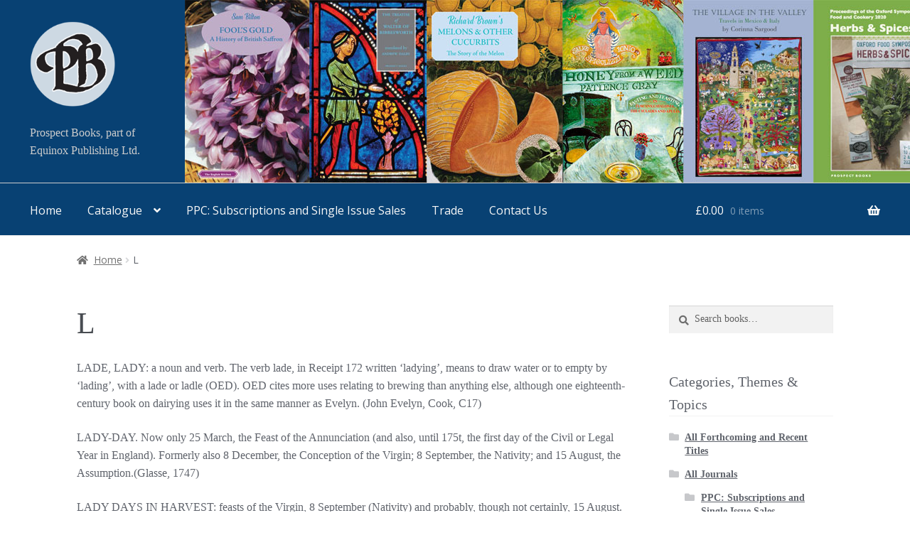

--- FILE ---
content_type: text/html; charset=UTF-8
request_url: https://prospectbooks.co.uk/l/
body_size: 68170
content:
<!doctype html>
<html lang="en-GB">
<head>
<meta charset="UTF-8">
<meta name="viewport" content="width=device-width, initial-scale=1">
<link rel="profile" href="http://gmpg.org/xfn/11">
<link rel="pingback" href="https://prospectbooks.co.uk/xmlrpc.php">

<title>L | Prospect Books</title>

<!-- The SEO Framework by Sybre Waaijer -->
<meta name="robots" content="max-snippet:-1,max-image-preview:standard,max-video-preview:-1" />
<meta name="description" content="LADE, LADY: a noun and verb. The verb lade, in Receipt 172 written &lsquo;ladying&rsquo;, means to draw water or to empty by &lsquo;lading&rsquo;, with a lade or ladle (OED)." />
<meta property="og:image" content="https://prospectbooks.co.uk/wp-content/uploads/2021/12/pb-icon.png" />
<meta property="og:image:width" content="354" />
<meta property="og:image:height" content="354" />
<meta property="og:image:alt" content="Prospect Books" />
<meta property="og:locale" content="en_GB" />
<meta property="og:type" content="website" />
<meta property="og:title" content="L" />
<meta property="og:description" content="LADE, LADY: a noun and verb. The verb lade, in Receipt 172 written &lsquo;ladying&rsquo;, means to draw water or to empty by &lsquo;lading&rsquo;, with a lade or ladle (OED). OED cites more uses relating to brewing than&#8230;" />
<meta property="og:url" content="https://prospectbooks.co.uk/l/" />
<meta property="og:site_name" content="Prospect Books" />
<meta name="twitter:card" content="summary_large_image" />
<meta name="twitter:site" content="@prospectbooks" />
<meta name="twitter:title" content="L" />
<meta name="twitter:description" content="LADE, LADY: a noun and verb. The verb lade, in Receipt 172 written &lsquo;ladying&rsquo;, means to draw water or to empty by &lsquo;lading&rsquo;, with a lade or ladle (OED). OED cites more uses relating to brewing than&#8230;" />
<meta name="twitter:image" content="https://prospectbooks.co.uk/wp-content/uploads/2021/12/pb-icon.png" />
<meta name="twitter:image:width" content="354" />
<meta name="twitter:image:height" content="354" />
<meta name="twitter:image:alt" content="Prospect Books" />
<link rel="canonical" href="https://prospectbooks.co.uk/l/" />
<script type="application/ld+json">{"@context":"https://schema.org","@type":"BreadcrumbList","itemListElement":[{"@type":"ListItem","position":1,"item":{"@id":"https://prospectbooks.co.uk","name":"Prospect Books"}},{"@type":"ListItem","position":2,"item":{"@id":"https://prospectbooks.co.uk/l/","name":"L"}}]}</script>
<!-- / The SEO Framework by Sybre Waaijer | 7.90ms meta | 12.28ms boot -->

<link rel='dns-prefetch' href='//www.google.com' />
<link rel='dns-prefetch' href='//fonts.googleapis.com' />
<link rel='dns-prefetch' href='//s.w.org' />
<link rel="alternate" type="application/rss+xml" title="Prospect Books &raquo; Feed" href="https://prospectbooks.co.uk/feed/" />
<link rel="alternate" type="application/rss+xml" title="Prospect Books &raquo; Comments Feed" href="https://prospectbooks.co.uk/comments/feed/" />
		<script>
			window._wpemojiSettings = {"baseUrl":"https:\/\/s.w.org\/images\/core\/emoji\/13.1.0\/72x72\/","ext":".png","svgUrl":"https:\/\/s.w.org\/images\/core\/emoji\/13.1.0\/svg\/","svgExt":".svg","source":{"concatemoji":"https:\/\/prospectbooks.co.uk\/wp-includes\/js\/wp-emoji-release.min.js?ver=5.8.12"}};
			!function(e,a,t){var n,r,o,i=a.createElement("canvas"),p=i.getContext&&i.getContext("2d");function s(e,t){var a=String.fromCharCode;p.clearRect(0,0,i.width,i.height),p.fillText(a.apply(this,e),0,0);e=i.toDataURL();return p.clearRect(0,0,i.width,i.height),p.fillText(a.apply(this,t),0,0),e===i.toDataURL()}function c(e){var t=a.createElement("script");t.src=e,t.defer=t.type="text/javascript",a.getElementsByTagName("head")[0].appendChild(t)}for(o=Array("flag","emoji"),t.supports={everything:!0,everythingExceptFlag:!0},r=0;r<o.length;r++)t.supports[o[r]]=function(e){if(!p||!p.fillText)return!1;switch(p.textBaseline="top",p.font="600 32px Arial",e){case"flag":return s([127987,65039,8205,9895,65039],[127987,65039,8203,9895,65039])?!1:!s([55356,56826,55356,56819],[55356,56826,8203,55356,56819])&&!s([55356,57332,56128,56423,56128,56418,56128,56421,56128,56430,56128,56423,56128,56447],[55356,57332,8203,56128,56423,8203,56128,56418,8203,56128,56421,8203,56128,56430,8203,56128,56423,8203,56128,56447]);case"emoji":return!s([10084,65039,8205,55357,56613],[10084,65039,8203,55357,56613])}return!1}(o[r]),t.supports.everything=t.supports.everything&&t.supports[o[r]],"flag"!==o[r]&&(t.supports.everythingExceptFlag=t.supports.everythingExceptFlag&&t.supports[o[r]]);t.supports.everythingExceptFlag=t.supports.everythingExceptFlag&&!t.supports.flag,t.DOMReady=!1,t.readyCallback=function(){t.DOMReady=!0},t.supports.everything||(n=function(){t.readyCallback()},a.addEventListener?(a.addEventListener("DOMContentLoaded",n,!1),e.addEventListener("load",n,!1)):(e.attachEvent("onload",n),a.attachEvent("onreadystatechange",function(){"complete"===a.readyState&&t.readyCallback()})),(n=t.source||{}).concatemoji?c(n.concatemoji):n.wpemoji&&n.twemoji&&(c(n.twemoji),c(n.wpemoji)))}(window,document,window._wpemojiSettings);
		</script>
		<style>
img.wp-smiley,
img.emoji {
	display: inline !important;
	border: none !important;
	box-shadow: none !important;
	height: 1em !important;
	width: 1em !important;
	margin: 0 .07em !important;
	vertical-align: -0.1em !important;
	background: none !important;
	padding: 0 !important;
}
</style>
	<link rel='stylesheet' id='wp-block-library-css'  href='https://prospectbooks.co.uk/wp-includes/css/dist/block-library/style.min.css?ver=5.8.12' media='all' />
<style id='wp-block-library-theme-inline-css'>
#start-resizable-editor-section{display:none}.wp-block-audio figcaption{color:#555;font-size:13px;text-align:center}.is-dark-theme .wp-block-audio figcaption{color:hsla(0,0%,100%,.65)}.wp-block-code{font-family:Menlo,Consolas,monaco,monospace;color:#1e1e1e;padding:.8em 1em;border:1px solid #ddd;border-radius:4px}.wp-block-embed figcaption{color:#555;font-size:13px;text-align:center}.is-dark-theme .wp-block-embed figcaption{color:hsla(0,0%,100%,.65)}.blocks-gallery-caption{color:#555;font-size:13px;text-align:center}.is-dark-theme .blocks-gallery-caption{color:hsla(0,0%,100%,.65)}.wp-block-image figcaption{color:#555;font-size:13px;text-align:center}.is-dark-theme .wp-block-image figcaption{color:hsla(0,0%,100%,.65)}.wp-block-pullquote{border-top:4px solid;border-bottom:4px solid;margin-bottom:1.75em;color:currentColor}.wp-block-pullquote__citation,.wp-block-pullquote cite,.wp-block-pullquote footer{color:currentColor;text-transform:uppercase;font-size:.8125em;font-style:normal}.wp-block-quote{border-left:.25em solid;margin:0 0 1.75em;padding-left:1em}.wp-block-quote cite,.wp-block-quote footer{color:currentColor;font-size:.8125em;position:relative;font-style:normal}.wp-block-quote.has-text-align-right{border-left:none;border-right:.25em solid;padding-left:0;padding-right:1em}.wp-block-quote.has-text-align-center{border:none;padding-left:0}.wp-block-quote.is-large,.wp-block-quote.is-style-large{border:none}.wp-block-search .wp-block-search__label{font-weight:700}.wp-block-group.has-background{padding:1.25em 2.375em;margin-top:0;margin-bottom:0}.wp-block-separator{border:none;border-bottom:2px solid;margin-left:auto;margin-right:auto;opacity:.4}.wp-block-separator:not(.is-style-wide):not(.is-style-dots){width:100px}.wp-block-separator.has-background:not(.is-style-dots){border-bottom:none;height:1px}.wp-block-separator.has-background:not(.is-style-wide):not(.is-style-dots){height:2px}.wp-block-table thead{border-bottom:3px solid}.wp-block-table tfoot{border-top:3px solid}.wp-block-table td,.wp-block-table th{padding:.5em;border:1px solid;word-break:normal}.wp-block-table figcaption{color:#555;font-size:13px;text-align:center}.is-dark-theme .wp-block-table figcaption{color:hsla(0,0%,100%,.65)}.wp-block-video figcaption{color:#555;font-size:13px;text-align:center}.is-dark-theme .wp-block-video figcaption{color:hsla(0,0%,100%,.65)}.wp-block-template-part.has-background{padding:1.25em 2.375em;margin-top:0;margin-bottom:0}#end-resizable-editor-section{display:none}
</style>
<link rel='stylesheet' id='wc-blocks-vendors-style-css'  href='https://prospectbooks.co.uk/wp-content/plugins/woocommerce/packages/woocommerce-blocks/build/wc-blocks-vendors-style.css?ver=6.1.0' media='all' />
<link rel='stylesheet' id='wc-blocks-style-css'  href='https://prospectbooks.co.uk/wp-content/plugins/woocommerce/packages/woocommerce-blocks/build/wc-blocks-style.css?ver=6.1.0' media='all' />
<link rel='stylesheet' id='storefront-gutenberg-blocks-css'  href='https://prospectbooks.co.uk/wp-content/themes/storefront/assets/css/base/gutenberg-blocks.css?ver=3.9.1' media='all' />
<style id='storefront-gutenberg-blocks-inline-css'>

				.wp-block-button__link:not(.has-text-color) {
					color: #333333;
				}

				.wp-block-button__link:not(.has-text-color):hover,
				.wp-block-button__link:not(.has-text-color):focus,
				.wp-block-button__link:not(.has-text-color):active {
					color: #333333;
				}

				.wp-block-button__link:not(.has-background) {
					background-color: #eeeeee;
				}

				.wp-block-button__link:not(.has-background):hover,
				.wp-block-button__link:not(.has-background):focus,
				.wp-block-button__link:not(.has-background):active {
					border-color: #d5d5d5;
					background-color: #d5d5d5;
				}

				.wp-block-quote footer,
				.wp-block-quote cite,
				.wp-block-quote__citation {
					color: #6d6d6d;
				}

				.wp-block-pullquote cite,
				.wp-block-pullquote footer,
				.wp-block-pullquote__citation {
					color: #6d6d6d;
				}

				.wp-block-image figcaption {
					color: #6d6d6d;
				}

				.wp-block-separator.is-style-dots::before {
					color: #333333;
				}

				.wp-block-file a.wp-block-file__button {
					color: #333333;
					background-color: #eeeeee;
					border-color: #eeeeee;
				}

				.wp-block-file a.wp-block-file__button:hover,
				.wp-block-file a.wp-block-file__button:focus,
				.wp-block-file a.wp-block-file__button:active {
					color: #333333;
					background-color: #d5d5d5;
				}

				.wp-block-code,
				.wp-block-preformatted pre {
					color: #6d6d6d;
				}

				.wp-block-table:not( .has-background ):not( .is-style-stripes ) tbody tr:nth-child(2n) td {
					background-color: #fdfdfd;
				}

				.wp-block-cover .wp-block-cover__inner-container h1:not(.has-text-color),
				.wp-block-cover .wp-block-cover__inner-container h2:not(.has-text-color),
				.wp-block-cover .wp-block-cover__inner-container h3:not(.has-text-color),
				.wp-block-cover .wp-block-cover__inner-container h4:not(.has-text-color),
				.wp-block-cover .wp-block-cover__inner-container h5:not(.has-text-color),
				.wp-block-cover .wp-block-cover__inner-container h6:not(.has-text-color) {
					color: #000000;
				}

				.wc-block-components-price-slider__range-input-progress,
				.rtl .wc-block-components-price-slider__range-input-progress {
					--range-color: #7f54b3;
				}

				/* Target only IE11 */
				@media all and (-ms-high-contrast: none), (-ms-high-contrast: active) {
					.wc-block-components-price-slider__range-input-progress {
						background: #7f54b3;
					}
				}

				.wc-block-components-button:not(.is-link) {
					background-color: #333333;
					color: #ffffff;
				}

				.wc-block-components-button:not(.is-link):hover,
				.wc-block-components-button:not(.is-link):focus,
				.wc-block-components-button:not(.is-link):active {
					background-color: #1a1a1a;
					color: #ffffff;
				}

				.wc-block-components-button:not(.is-link):disabled {
					background-color: #333333;
					color: #ffffff;
				}

				.wc-block-cart__submit-container {
					background-color: #ffffff;
				}

				.wc-block-cart__submit-container::before {
					color: rgba(220,220,220,0.5);
				}

				.wc-block-components-order-summary-item__quantity {
					background-color: #ffffff;
					border-color: #6d6d6d;
					box-shadow: 0 0 0 2px #ffffff;
					color: #6d6d6d;
				}
			
</style>
<link rel='stylesheet' id='contact-form-7-css'  href='https://prospectbooks.co.uk/wp-content/plugins/contact-form-7/includes/css/styles.css?ver=5.5.3' media='all' />
<style id='woocommerce-inline-inline-css'>
.woocommerce form .form-row .required { visibility: visible; }
</style>
<link rel='stylesheet' id='storefront-style-css'  href='https://prospectbooks.co.uk/wp-content/themes/storefront/style.css?ver=3.9.1' media='all' />
<style id='storefront-style-inline-css'>

			.main-navigation ul li a,
			.site-title a,
			ul.menu li a,
			.site-branding h1 a,
			button.menu-toggle,
			button.menu-toggle:hover,
			.handheld-navigation .dropdown-toggle {
				color: #333333;
			}

			button.menu-toggle,
			button.menu-toggle:hover {
				border-color: #333333;
			}

			.main-navigation ul li a:hover,
			.main-navigation ul li:hover > a,
			.site-title a:hover,
			.site-header ul.menu li.current-menu-item > a {
				color: #747474;
			}

			table:not( .has-background ) th {
				background-color: #f8f8f8;
			}

			table:not( .has-background ) tbody td {
				background-color: #fdfdfd;
			}

			table:not( .has-background ) tbody tr:nth-child(2n) td,
			fieldset,
			fieldset legend {
				background-color: #fbfbfb;
			}

			.site-header,
			.secondary-navigation ul ul,
			.main-navigation ul.menu > li.menu-item-has-children:after,
			.secondary-navigation ul.menu ul,
			.storefront-handheld-footer-bar,
			.storefront-handheld-footer-bar ul li > a,
			.storefront-handheld-footer-bar ul li.search .site-search,
			button.menu-toggle,
			button.menu-toggle:hover {
				background-color: #ffffff;
			}

			p.site-description,
			.site-header,
			.storefront-handheld-footer-bar {
				color: #404040;
			}

			button.menu-toggle:after,
			button.menu-toggle:before,
			button.menu-toggle span:before {
				background-color: #333333;
			}

			h1, h2, h3, h4, h5, h6, .wc-block-grid__product-title {
				color: #333333;
			}

			.widget h1 {
				border-bottom-color: #333333;
			}

			body,
			.secondary-navigation a {
				color: #6d6d6d;
			}

			.widget-area .widget a,
			.hentry .entry-header .posted-on a,
			.hentry .entry-header .post-author a,
			.hentry .entry-header .post-comments a,
			.hentry .entry-header .byline a {
				color: #727272;
			}

			a {
				color: #7f54b3;
			}

			a:focus,
			button:focus,
			.button.alt:focus,
			input:focus,
			textarea:focus,
			input[type="button"]:focus,
			input[type="reset"]:focus,
			input[type="submit"]:focus,
			input[type="email"]:focus,
			input[type="tel"]:focus,
			input[type="url"]:focus,
			input[type="password"]:focus,
			input[type="search"]:focus {
				outline-color: #7f54b3;
			}

			button, input[type="button"], input[type="reset"], input[type="submit"], .button, .widget a.button {
				background-color: #eeeeee;
				border-color: #eeeeee;
				color: #333333;
			}

			button:hover, input[type="button"]:hover, input[type="reset"]:hover, input[type="submit"]:hover, .button:hover, .widget a.button:hover {
				background-color: #d5d5d5;
				border-color: #d5d5d5;
				color: #333333;
			}

			button.alt, input[type="button"].alt, input[type="reset"].alt, input[type="submit"].alt, .button.alt, .widget-area .widget a.button.alt {
				background-color: #333333;
				border-color: #333333;
				color: #ffffff;
			}

			button.alt:hover, input[type="button"].alt:hover, input[type="reset"].alt:hover, input[type="submit"].alt:hover, .button.alt:hover, .widget-area .widget a.button.alt:hover {
				background-color: #1a1a1a;
				border-color: #1a1a1a;
				color: #ffffff;
			}

			.pagination .page-numbers li .page-numbers.current {
				background-color: #e6e6e6;
				color: #636363;
			}

			#comments .comment-list .comment-content .comment-text {
				background-color: #f8f8f8;
			}

			.site-footer {
				background-color: #f0f0f0;
				color: #6d6d6d;
			}

			.site-footer a:not(.button):not(.components-button) {
				color: #333333;
			}

			.site-footer .storefront-handheld-footer-bar a:not(.button):not(.components-button) {
				color: #333333;
			}

			.site-footer h1, .site-footer h2, .site-footer h3, .site-footer h4, .site-footer h5, .site-footer h6, .site-footer .widget .widget-title, .site-footer .widget .widgettitle {
				color: #333333;
			}

			.page-template-template-homepage.has-post-thumbnail .type-page.has-post-thumbnail .entry-title {
				color: #000000;
			}

			.page-template-template-homepage.has-post-thumbnail .type-page.has-post-thumbnail .entry-content {
				color: #000000;
			}

			@media screen and ( min-width: 768px ) {
				.secondary-navigation ul.menu a:hover {
					color: #595959;
				}

				.secondary-navigation ul.menu a {
					color: #404040;
				}

				.main-navigation ul.menu ul.sub-menu,
				.main-navigation ul.nav-menu ul.children {
					background-color: #f0f0f0;
				}

				.site-header {
					border-bottom-color: #f0f0f0;
				}
			}
</style>
<link rel='stylesheet' id='storefront-icons-css'  href='https://prospectbooks.co.uk/wp-content/themes/storefront/assets/css/base/icons.css?ver=3.9.1' media='all' />
<link rel='stylesheet' id='storefront-fonts-css'  href='https://fonts.googleapis.com/css?family=Source+Sans+Pro%3A400%2C300%2C300italic%2C400italic%2C600%2C700%2C900&#038;subset=latin%2Clatin-ext&#038;ver=3.9.1' media='all' />
<link rel='stylesheet' id='storefront-woocommerce-style-css'  href='https://prospectbooks.co.uk/wp-content/themes/storefront/assets/css/woocommerce/woocommerce.css?ver=3.9.1' media='all' />
<style id='storefront-woocommerce-style-inline-css'>
@font-face {
				font-family: star;
				src: url(https://prospectbooks.co.uk/wp-content/plugins/woocommerce/assets/fonts/star.eot);
				src:
					url(https://prospectbooks.co.uk/wp-content/plugins/woocommerce/assets/fonts/star.eot?#iefix) format("embedded-opentype"),
					url(https://prospectbooks.co.uk/wp-content/plugins/woocommerce/assets/fonts/star.woff) format("woff"),
					url(https://prospectbooks.co.uk/wp-content/plugins/woocommerce/assets/fonts/star.ttf) format("truetype"),
					url(https://prospectbooks.co.uk/wp-content/plugins/woocommerce/assets/fonts/star.svg#star) format("svg");
				font-weight: 400;
				font-style: normal;
			}
			@font-face {
				font-family: WooCommerce;
				src: url(https://prospectbooks.co.uk/wp-content/plugins/woocommerce/assets/fonts/WooCommerce.eot);
				src:
					url(https://prospectbooks.co.uk/wp-content/plugins/woocommerce/assets/fonts/WooCommerce.eot?#iefix) format("embedded-opentype"),
					url(https://prospectbooks.co.uk/wp-content/plugins/woocommerce/assets/fonts/WooCommerce.woff) format("woff"),
					url(https://prospectbooks.co.uk/wp-content/plugins/woocommerce/assets/fonts/WooCommerce.ttf) format("truetype"),
					url(https://prospectbooks.co.uk/wp-content/plugins/woocommerce/assets/fonts/WooCommerce.svg#WooCommerce) format("svg");
				font-weight: 400;
				font-style: normal;
			}

			a.cart-contents,
			.site-header-cart .widget_shopping_cart a {
				color: #333333;
			}

			a.cart-contents:hover,
			.site-header-cart .widget_shopping_cart a:hover,
			.site-header-cart:hover > li > a {
				color: #747474;
			}

			table.cart td.product-remove,
			table.cart td.actions {
				border-top-color: #ffffff;
			}

			.storefront-handheld-footer-bar ul li.cart .count {
				background-color: #333333;
				color: #ffffff;
				border-color: #ffffff;
			}

			.woocommerce-tabs ul.tabs li.active a,
			ul.products li.product .price,
			.onsale,
			.wc-block-grid__product-onsale,
			.widget_search form:before,
			.widget_product_search form:before {
				color: #6d6d6d;
			}

			.woocommerce-breadcrumb a,
			a.woocommerce-review-link,
			.product_meta a {
				color: #727272;
			}

			.wc-block-grid__product-onsale,
			.onsale {
				border-color: #6d6d6d;
			}

			.star-rating span:before,
			.quantity .plus, .quantity .minus,
			p.stars a:hover:after,
			p.stars a:after,
			.star-rating span:before,
			#payment .payment_methods li input[type=radio]:first-child:checked+label:before {
				color: #7f54b3;
			}

			.widget_price_filter .ui-slider .ui-slider-range,
			.widget_price_filter .ui-slider .ui-slider-handle {
				background-color: #7f54b3;
			}

			.order_details {
				background-color: #f8f8f8;
			}

			.order_details > li {
				border-bottom: 1px dotted #e3e3e3;
			}

			.order_details:before,
			.order_details:after {
				background: -webkit-linear-gradient(transparent 0,transparent 0),-webkit-linear-gradient(135deg,#f8f8f8 33.33%,transparent 33.33%),-webkit-linear-gradient(45deg,#f8f8f8 33.33%,transparent 33.33%)
			}

			#order_review {
				background-color: #ffffff;
			}

			#payment .payment_methods > li .payment_box,
			#payment .place-order {
				background-color: #fafafa;
			}

			#payment .payment_methods > li:not(.woocommerce-notice) {
				background-color: #f5f5f5;
			}

			#payment .payment_methods > li:not(.woocommerce-notice):hover {
				background-color: #f0f0f0;
			}

			.woocommerce-pagination .page-numbers li .page-numbers.current {
				background-color: #e6e6e6;
				color: #636363;
			}

			.wc-block-grid__product-onsale,
			.onsale,
			.woocommerce-pagination .page-numbers li .page-numbers:not(.current) {
				color: #6d6d6d;
			}

			p.stars a:before,
			p.stars a:hover~a:before,
			p.stars.selected a.active~a:before {
				color: #6d6d6d;
			}

			p.stars.selected a.active:before,
			p.stars:hover a:before,
			p.stars.selected a:not(.active):before,
			p.stars.selected a.active:before {
				color: #7f54b3;
			}

			.single-product div.product .woocommerce-product-gallery .woocommerce-product-gallery__trigger {
				background-color: #eeeeee;
				color: #333333;
			}

			.single-product div.product .woocommerce-product-gallery .woocommerce-product-gallery__trigger:hover {
				background-color: #d5d5d5;
				border-color: #d5d5d5;
				color: #333333;
			}

			.button.added_to_cart:focus,
			.button.wc-forward:focus {
				outline-color: #7f54b3;
			}

			.added_to_cart,
			.site-header-cart .widget_shopping_cart a.button,
			.wc-block-grid__products .wc-block-grid__product .wp-block-button__link {
				background-color: #eeeeee;
				border-color: #eeeeee;
				color: #333333;
			}

			.added_to_cart:hover,
			.site-header-cart .widget_shopping_cart a.button:hover,
			.wc-block-grid__products .wc-block-grid__product .wp-block-button__link:hover {
				background-color: #d5d5d5;
				border-color: #d5d5d5;
				color: #333333;
			}

			.added_to_cart.alt, .added_to_cart, .widget a.button.checkout {
				background-color: #333333;
				border-color: #333333;
				color: #ffffff;
			}

			.added_to_cart.alt:hover, .added_to_cart:hover, .widget a.button.checkout:hover {
				background-color: #1a1a1a;
				border-color: #1a1a1a;
				color: #ffffff;
			}

			.button.loading {
				color: #eeeeee;
			}

			.button.loading:hover {
				background-color: #eeeeee;
			}

			.button.loading:after {
				color: #333333;
			}

			@media screen and ( min-width: 768px ) {
				.site-header-cart .widget_shopping_cart,
				.site-header .product_list_widget li .quantity {
					color: #404040;
				}

				.site-header-cart .widget_shopping_cart .buttons,
				.site-header-cart .widget_shopping_cart .total {
					background-color: #f5f5f5;
				}

				.site-header-cart .widget_shopping_cart {
					background-color: #f0f0f0;
				}
			}
				.storefront-product-pagination a {
					color: #6d6d6d;
					background-color: #ffffff;
				}
				.storefront-sticky-add-to-cart {
					color: #6d6d6d;
					background-color: #ffffff;
				}

				.storefront-sticky-add-to-cart a:not(.button) {
					color: #333333;
				}
</style>
<link rel='stylesheet' id='storefront-child-style-css'  href='https://prospectbooks.co.uk/wp-content/themes/prospect-theme/style.css?ver=1.1' media='all' />
<script src='https://prospectbooks.co.uk/wp-includes/js/jquery/jquery.min.js?ver=3.6.0' id='jquery-core-js'></script>
<script src='https://prospectbooks.co.uk/wp-includes/js/jquery/jquery-migrate.min.js?ver=3.3.2' id='jquery-migrate-js'></script>
<link rel="https://api.w.org/" href="https://prospectbooks.co.uk/wp-json/" /><link rel="alternate" type="application/json" href="https://prospectbooks.co.uk/wp-json/wp/v2/pages/138" /><link rel="EditURI" type="application/rsd+xml" title="RSD" href="https://prospectbooks.co.uk/xmlrpc.php?rsd" />
<link rel="wlwmanifest" type="application/wlwmanifest+xml" href="https://prospectbooks.co.uk/wp-includes/wlwmanifest.xml" /> 
<link rel="alternate" type="application/json+oembed" href="https://prospectbooks.co.uk/wp-json/oembed/1.0/embed?url=https%3A%2F%2Fprospectbooks.co.uk%2Fl%2F" />
<link rel="alternate" type="text/xml+oembed" href="https://prospectbooks.co.uk/wp-json/oembed/1.0/embed?url=https%3A%2F%2Fprospectbooks.co.uk%2Fl%2F&#038;format=xml" />
	<noscript><style>.woocommerce-product-gallery{ opacity: 1 !important; }</style></noscript>
	<link rel="icon" href="https://prospectbooks.co.uk/wp-content/uploads/2021/12/pb-icon-100x100.png" sizes="32x32" />
<link rel="icon" href="https://prospectbooks.co.uk/wp-content/uploads/2021/12/pb-icon-300x300.png" sizes="192x192" />
<link rel="apple-touch-icon" href="https://prospectbooks.co.uk/wp-content/uploads/2021/12/pb-icon-300x300.png" />
<meta name="msapplication-TileImage" content="https://prospectbooks.co.uk/wp-content/uploads/2021/12/pb-icon-300x300.png" />
<link href='https://fonts.googleapis.com/css?family=Open+Sans:400,300,700,300italic,400italic,700italic' rel='stylesheet' type='text/css'>
<link rel="stylesheet" href="https://cdnjs.cloudflare.com/ajax/libs/font-awesome/4.7.0/css/font-awesome.min.css">
</head>

<body class="page-template-default page page-id-138 wp-embed-responsive theme-storefront woocommerce-no-js storefront-align-wide right-sidebar woocommerce-active">



<div id="page" class="hfeed site">
	
	<header id="masthead" class="site-header" role="banner" style="">

		<div class="col-full">		<a class="skip-link screen-reader-text" href="#site-navigation">Skip to navigation</a>
		<a class="skip-link screen-reader-text" href="#content">Skip to content</a>
			
	<div class="logo-and-byline">
		<a href="https://prospectbooks.co.uk/" class="site-logo-link" rel="home">
			<img src="https://prospectbooks.co.uk/wp-content/themes/prospect-theme/pb-logo-new.png" alt="Prospect Books" title="Prospect Books Home" />
		</a>
		<p class="epl-byline">Prospect Books, part of Equinox Publishing Ltd.</p>
	</div>
</div><div class="storefront-primary-navigation"><div class="col-full">		<nav id="site-navigation" class="main-navigation" role="navigation" aria-label="Primary Navigation">
		<button class="menu-toggle" aria-controls="site-navigation" aria-expanded="false"><span>Books menu</span></button>
			<div class="primary-navigation"><ul id="menu-new-menu" class="menu"><li id="menu-item-3585" class="menu-item menu-item-type-post_type menu-item-object-page menu-item-home menu-item-3585"><a href="https://prospectbooks.co.uk/">Home</a></li>
<li id="menu-item-3577" class="menu-item menu-item-type-post_type menu-item-object-page menu-item-has-children menu-item-3577"><a href="https://prospectbooks.co.uk/shop/">Catalogue</a>
<ul class="sub-menu">
	<li id="menu-item-3581" class="menu-item menu-item-type-taxonomy menu-item-object-product_cat menu-item-3581"><a href="https://prospectbooks.co.uk/product-category/new-and-forthcoming-titles/">All Forthcoming and Recent Titles</a></li>
	<li id="menu-item-3578" class="menu-item menu-item-type-taxonomy menu-item-object-product_cat menu-item-3578"><a href="https://prospectbooks.co.uk/product-category/current-titles/">All Previously Published (Backlist)</a></li>
	<li id="menu-item-3589" class="menu-item menu-item-type-taxonomy menu-item-object-product_cat menu-item-3589"><a href="https://prospectbooks.co.uk/product-category/current-titles/book-series/the-english-kitchen/">The English Kitchen</a></li>
	<li id="menu-item-3582" class="menu-item menu-item-type-taxonomy menu-item-object-product_cat menu-item-3582"><a href="https://prospectbooks.co.uk/product-category/current-titles/book-series/oxford-symposium/">Oxford Symposium</a></li>
	<li id="menu-item-3583" class="menu-item menu-item-type-taxonomy menu-item-object-product_cat menu-item-3583"><a href="https://prospectbooks.co.uk/product-category/current-titles/book-series/leeds-symposium/">Leeds Symposium</a></li>
	<li id="menu-item-3590" class="menu-item menu-item-type-taxonomy menu-item-object-product_cat menu-item-3590"><a href="https://prospectbooks.co.uk/product-category/current-titles/book-series/nottingham-pg-conference/">Nottingham PG Conference</a></li>
</ul>
</li>
<li id="menu-item-5228" class="menu-item menu-item-type-post_type menu-item-object-page menu-item-5228"><a href="https://prospectbooks.co.uk/ppc-subscriptions-and-single-issue-sales/">PPC: Subscriptions and Single Issue Sales</a></li>
<li id="menu-item-3606" class="menu-item menu-item-type-post_type menu-item-object-page menu-item-3606"><a href="https://prospectbooks.co.uk/trade/">Trade</a></li>
<li id="menu-item-3587" class="menu-item menu-item-type-post_type menu-item-object-page menu-item-3587"><a href="https://prospectbooks.co.uk/contact-us/">Contact Us</a></li>
</ul></div><div class="handheld-navigation"><ul id="menu-new-menu-1" class="menu"><li class="menu-item menu-item-type-post_type menu-item-object-page menu-item-home menu-item-3585"><a href="https://prospectbooks.co.uk/">Home</a></li>
<li class="menu-item menu-item-type-post_type menu-item-object-page menu-item-has-children menu-item-3577"><a href="https://prospectbooks.co.uk/shop/">Catalogue</a>
<ul class="sub-menu">
	<li class="menu-item menu-item-type-taxonomy menu-item-object-product_cat menu-item-3581"><a href="https://prospectbooks.co.uk/product-category/new-and-forthcoming-titles/">All Forthcoming and Recent Titles</a></li>
	<li class="menu-item menu-item-type-taxonomy menu-item-object-product_cat menu-item-3578"><a href="https://prospectbooks.co.uk/product-category/current-titles/">All Previously Published (Backlist)</a></li>
	<li class="menu-item menu-item-type-taxonomy menu-item-object-product_cat menu-item-3589"><a href="https://prospectbooks.co.uk/product-category/current-titles/book-series/the-english-kitchen/">The English Kitchen</a></li>
	<li class="menu-item menu-item-type-taxonomy menu-item-object-product_cat menu-item-3582"><a href="https://prospectbooks.co.uk/product-category/current-titles/book-series/oxford-symposium/">Oxford Symposium</a></li>
	<li class="menu-item menu-item-type-taxonomy menu-item-object-product_cat menu-item-3583"><a href="https://prospectbooks.co.uk/product-category/current-titles/book-series/leeds-symposium/">Leeds Symposium</a></li>
	<li class="menu-item menu-item-type-taxonomy menu-item-object-product_cat menu-item-3590"><a href="https://prospectbooks.co.uk/product-category/current-titles/book-series/nottingham-pg-conference/">Nottingham PG Conference</a></li>
</ul>
</li>
<li class="menu-item menu-item-type-post_type menu-item-object-page menu-item-5228"><a href="https://prospectbooks.co.uk/ppc-subscriptions-and-single-issue-sales/">PPC: Subscriptions and Single Issue Sales</a></li>
<li class="menu-item menu-item-type-post_type menu-item-object-page menu-item-3606"><a href="https://prospectbooks.co.uk/trade/">Trade</a></li>
<li class="menu-item menu-item-type-post_type menu-item-object-page menu-item-3587"><a href="https://prospectbooks.co.uk/contact-us/">Contact Us</a></li>
</ul></div>		</nav><!-- #site-navigation -->
				<ul id="site-header-cart" class="site-header-cart menu">
			<li class="">
							<a class="cart-contents" href="https://prospectbooks.co.uk/basket/" title="View your shopping basket">
								<span class="woocommerce-Price-amount amount"><span class="woocommerce-Price-currencySymbol">&pound;</span>0.00</span> <span class="count">0 items</span>
			</a>
					</li>
			<li>
				<div class="widget woocommerce widget_shopping_cart"><div class="widget_shopping_cart_content"></div></div>			</li>
		</ul>
			</div></div>
	</header><!-- #masthead -->

	<div class="storefront-breadcrumb"><div class="col-full"><nav class="woocommerce-breadcrumb" aria-label="breadcrumbs"><a href="https://prospectbooks.co.uk">Home</a><span class="breadcrumb-separator"> / </span>L</nav></div></div>
	<div id="content" class="site-content" tabindex="-1">
		<div class="col-full">

		<div class="woocommerce"></div>
	<div id="primary" class="content-area">
		<main id="main" class="site-main" role="main">

			
<article id="post-138" class="post-138 page type-page status-publish hentry">
			<header class="entry-header">
			<h1 class="entry-title">L</h1>		</header><!-- .entry-header -->
				<div class="entry-content">
			<p>LADE, LADY: a noun and verb. The verb lade, in Receipt 172 written ‘ladying’, means to draw water or to empty by ‘lading’, with a lade or ladle (OED). OED cites more uses relating to brewing than anything else, although one eighteenth-century book on dairying uses it in the same manner as Evelyn. (John Evelyn, Cook, C17)</p>
<p>LADY-DAY. Now only 25 March, the Feast of the Annunciation (and also, until 175t, the first day of the Civil or Legal Year in England). Formerly also 8 December, the Conception of the Virgin; 8 September, the Nativity; and 15 August, the Assumption.(Glasse, 1747)</p>
<p>LADY DAYS IN HARVEST: feasts of the Virgin, 8 September (Nativity) and probably, though not certainly, 15 August. (Sir Kenelm Digby, 1669)</p>
<p>LAMB. Hannah Glasse refers to both house lamb and grass lamb, 160. House lambs were produced all the year round, being intensively reared under cover and sold at 8 to 10 weeks old. Grass lambs, however, being reared out of doors, were seasonal. It seems that, for the production of these, ‘Dorset ewes’ were favoured. They would be bought in October and bear their lambs about Christmas. The lambs, after being fed on turnips in the spring, would be sold in April and May (at 20s a head, according to one 18th century source).(Glasse, 1747)</p>
<p>LAMBSTONES: lambs’ testicles. (John Evelyn, Cook, C17)</p>
<p>LAMBSTONES. Lamb’s testicles.(Glasse, 1747)</p>
<p>LAMPRY, 347. Now spelled lamprey, an eel-like fish taken in rivers, notably the Severn. (Robert May, 1660/1685)</p>
<p>LANG DE BEEF, 95, 452: ox (beef) tongue (French langue de boeuf). (Robert May, 1660/1685)</p>
<p>LARD, 167, also LARDONS: strips of fat or lard which were threaded into pieces of meat etc to keep them from drying out when spit-roasted. The threading was done with a kind of needle, the ‘larding prick’. Even something as small as an oyster would be larded (390-1). (Robert May, 1660/1685)</p>
<p>LARDEVIS: strips of bacon or salt pork used for larding. (Sir Kenelm Digby, 1669)</p>
<p>LATIN BOX: a metal biscuit box. Latin here is latten, an alloy of copper and tin. (Robert May, 1660/1685)</p>
<p>LATON, latton, latten: a utensil made of thin brass, or mixed metal. (Sir Kenelm Digby, 1669)</p>
<p>LAUREL LEAVES. It is notorious that even in modern cookery books the French word laurier, which means bay (leaf) is sometimes mistranslated as laurel (leaf); and that laurel leaves are toxic, with a bitter almond flavour. Hannah Glasse uses laurel leaves four times, for: Ratafia Pudding, 111; Ratafia Cream, 144; a Fine, Plain, Baked Pudding, 109; and a Fine Plain Pudding, 111. Of these recipes, the first comes from either Eliza Smith (1742) or The Whole Duty of a Woman (1737), the second and third from Eliza Smith, and the fourth from The Whole Duty. In the first two recipes a bitter almond (ratafia) flavour is clearly desired. The laurel leaves are used to provide this, and then discarded. In the third and fourth recipes, where it is not obvious that a ratafia flavour is desired, she starts by putting six laurel leaves into a quart of milk. In the fourth, but not in the third, she takes them out again almost at once. The explanation of this discrepancy is that the instructions which she copied from The Whole Duty are more explicit than those she copied from Eliza Smith. Although it is hard to be sure that Hannah Glasse gave any thought to recipes which she simply transcribed verbatim, it seems reasonable to suppose that she did mean laurel leaves in all these instances, and that she should have advised removing them in all four. In savoury dishes she calls for bay leaves.(Glasse, 1747)</p>
<p>LAWN-BAG: bag made of linen. (Sir Kenelm Digby, 1669)</p>
<p>LAWN SIEVE, 77. A very fine sieve, made of lawn, a kind of fine linen.(Glasse, 1747)</p>
<p>LAWNE SIEVE, SIV: a sieve with lawn or fine linen as the mesh. (John Evelyn, Cook, C17)</p>
<p>LEACH, 194, 209: as a verb, to cut in slices, e g ‘leach your brawn’. The word was also a noun, referring to a wide variety of dishes consisting of sliced up material, from almond jelly to gingerbread. (Robert May, 1660/1685)</p>
<p>LEACH: usually called leach of cream in the sixteenth and seventeenth centuries. A leach was a set hard enough to be sliced, the word leach itself originally meaning slice. White leaches were usually made with almonds, but there were some recipes, as Receipt 215, that omitted this ingredient. See Hess for some useful observations. (John Evelyn, Cook, C17)</p>
<p>LEAF is the layer of fat round the kidneys of a pig, but was then generalized to describe the internal fat of any animal. (William Ellis, 1750)</p>
<p>LEAR, 235, and LEIR, 73. This word shares the same derivation as the French ‘lier’, to bind, and refers to a thickened sauce. (Robert May, 1660/1685)</p>
<p>LEATHER, used for covering pickles, 132. This was a common practice, since leather gave better protection than the piece of bladder often used under it (see under BLADDER).(Glasse, 1747)</p>
<p>LEE. Boiling lee is used in the receipt for getting rid of Buggs, 166. It seems more likely that this was lye rather than lees (of wine or vinegar).(Glasse, 1747)</p>
<p>LEMBICK, alembic, an apparatus used in distilling.(Glasse, 1747)</p>
<p>LEMONS, MARMALADE OF: A preserve midway between a jelly and a paste, not marmalade as we know it. See L 38. (John Nott, 1726)</p>
<p>LENITIVE means laxative. A lenitive electuary is a thick syrup that will ease the motions. (William Ellis, 1750)</p>
<p>LETTICES. Lettuces. Hannah Glasse uses in her recipes, or lists (164-5) the following varieties: Cabbage, Cos, Dutch Brown, Imperial, Romaine, Royal and Silesia. Cabbage, the common, round, hearted lettuce, is the one which she uses most often. The long-leaved Cos lettuce, of which Silesia and Romaine (or Roman, as other writers had it) were varieties, was also popular from the 17th century onwards, and had been known even earlier. Its name is said by most writers (and by the OED) to come from the Greek island of Kos, but no one has explained satisfactorily why that island should have been the eponymous producer. Bradley (1728), in the course of giving a longer list of lettuces than Hannah Glasse’s, observes that: ‘we have several Sorts of Lettuce, which are brought from Turkey, which the Gardeners call Chos Lettuce, but should rather be call’d Chos only, because . . . Chos is the Turkish and Arabian name for Lettuce; &#8230;’ Bradley, incidentally, counts the Roman as a cabbage lettuce; and also so lists Imperial and Royal, along with Tennis-Ball. Adam’s Luxury and Eve’s Cookery (1744) has a business-like section on lettuce-growing, which names all Hannah Glasse’s varieties except Imperial and Royal, and adds Green Capuchin.(Glasse, 1747)</p>
<p>LEVERIDGE PUDDING, 184. Lever is an archaic spelling of liver, a principal ingredient of the pie, and this is probably the explanation of the name. (Robert May, 1660/1685)</p>
<p>LEVIGATE, TO, means to pound in a mortar to a fine powder. (William Ellis, 1750)</p>
<p>LICQUORAS, 275: liquorice, an extract from the root of the plant Glycyrrhiza glabra. Introduced to England in medieval times for medicinal purposes, it came to have culinary uses. (Robert May, 1660/1685)</p>
<p>LIÉ: thickened (French). (Sir Kenelm Digby, 1669)</p>
<p>LIGNUM-CASSIAE, cassia: a coarser form of cinnamon, made from thicker pieces of the bark of Cinnamomum zeylanicum, a tropical tree. (Sir Kenelm Digby, 1669)</p>
<p>LIGHTS: lungs. (Richard Bradley, 1736)</p>
<p>LIGHTS, lungs.(Glasse, 1747)</p>
<p>LIMBECK: vessel for distillation, alembick. (Sir Kenelm Digby, 1669)</p>
<p>LIME, LIME JUICE: To judge from the large quantities sometimes called for, this must have been preserved lime juice imported from the West Indies and carried in ships as an antiscorbutic. See L 30. Also carrot pudding sauced with lime juice and sugar, C 65. (John Nott, 1726)</p>
<p>LIMES. It is interesting that Hannah Glasse says, 135: ‘you pick them off the lime-trees in summer.’ Although some tropical limes (Citrus aurantifolia) were being grown in greenhouses in the 18th century, it seems clear that she was referring to the small globe seeds of Tilia cordata, the small-leaved linden tree of Europe. These would have been pickled like ash keys.(Glasse, 1747)</p>
<p>LISBON SUGAR: Sugar imported in loaves via Portugal. Initially from the Azores, later from Brazil. (John Nott, 1726)</p>
<p>LISBON WINE: ‘Red and white wines of the valley of the Tagus, down to the Atlantic from Lisbon were fortified and shipped to England in large quantities during the eighteenth century’. (A. L. Simon). (John Nott, 1726)</p>
<p>LITH: smooth, thick. (Sir Kenelm Digby, 1669)</p>
<p>LIVERWORT, LIVERWORTH (ash-coloured, ground, 166, also 159). This is the plant Peltigera canina, English liverwort or Dog lichen, which grows in moist shady places and is used for liver complaints and, in some European countries, as a red dye.(Glasse, 1747)</p>
<p>LIVERWORT can refer to several plants, all thought beneficial to the liver. Agrimony is one, stone liverwort (Marchantia polymorpha) is another, Anemone triloba is a third, dog lichen (Peltigera canina) a fourth. Ellis does not specify. (William Ellis, 1750)</p>
<p>LIVER-WORTH: Agrimonia upatoria, agrimony. (Sir Kenelm Digby, 1669)</p>
<p>LOACH: Small silvery river fish. (John Nott, 1726)</p>
<p>LOAF SUGAR: Sugar was bought in tall conical loaves and pieces were cut from them with special sugar-cutting implements. Well-to-do households bought whole sugar loaves, but smaller quantities could be bought from the apothecaries (originally sugar was treated as a spice) and later from grocers. (John Nott, 1726)</p>
<p>LOBLOLLY is the same as burgoo (q.v.). (William Ellis, 1750)</p>
<p>LUCATELLUS BALSAM is the same as Locatelli’s balsam which figures in later recipe-books, for instance The New Female Instructor, c.1810. It was an emollient ointment, or could be taken internally, for wounds and sores, or against coughs. It was coloured red (often from red saunders) and its main ingredients were wax and turpentine. (William Ellis, 1750)</p>
<p>LUMBER PIE, 224. The name may be a corruption of Lombard. It was a savoury pie made of meat (or fish) and eggs. May’s two versions called for a filling consisting of separate little puddings or forcemeat balls, but the longer recipe given by Rabisha (1682) for ‘Lumbard pie’ did not have this requirement; the pie filling was put altogether into the ‘coffin’. (Robert May, 1660/1685)</p>
<p>LUMBER PYE: Lombard pie. A large covered pie filled with a variety of ingredients, often a mixture of dried fruit and fish for fasting days, meat and poultry or game for meat days. When the pie was baked the crust was removed, a thickening of egg yolk and wine or cream poured in, the crust replaced, and the pie returned to the oven until the thickening was set. A survival from medieval cookery. (John Nott, 1726)</p>
<p>LUMBER-PIE: according to Randle Holme, this is a dish ‘made of Flesh or Fish minced and made in Balls or Rouls, with Eggs and hard Eggs, and so Baked in a Pye with Butter’. (Richard Bradley, 1736)</p>
<p>LUMP, 363: the lumpfish, Cyclopterus rumpus. Sir Thomas Browne (1662, the year when May’s book was first published) recorded that it was ‘esteemed by some as a festival dish, though it affords but a glutinous jelly &#8230;’ In fact there is a great difference between the flesh of a male (which is palatable) and that of the female (which at some seasons is quite inedible). In the Scandinavian countries, where this fish is eaten, there is a different name for each. (Robert May, 1660/1685)</p>
<p>LUMP: ? Lump fish. This fish, Cyclopterus rumpus, in French lompe, also lievre de mer or sea hare, is the one from which the roes are taken to produce a feeble imitation of caviar</p>
<p>LUNG-WORT: Pulmonaria officinalis, medicinal. (Sir Kenelm Digby, 1669)</p>
<p>LUPINES: Bradley meant ‘the flowring Stalks of Turnips’. (Richard Bradley, 1736)</p>
<p>LUTE: to close with a flour-and water paste, to adhere. (Sir Kenelm Digby, 1669)</p>
<p>LYE: An alkaline solution used especially for washing clothes, but also used in preserving as a neutraliser of acids in fruit peels. (John Nott, 1726)</p>
<p style="text-align: center;"><a href="http://prospectbooks.co.uk/a/">A</a> | <a href="http://prospectbooks.co.uk/b/">B</a> | <a href="http://prospectbooks.co.uk/c">C</a> | <a href="http://prospectbooks.co.uk/d">D</a> | <a href="http://prospectbooks.co.uk/e">E</a> | <a href="http://prospectbooks.co.uk/f">F</a> | <a href="http://prospectbooks.co.uk/g">G</a> | <a href="http://prospectbooks.co.uk/h">H</a> | <a href="http://prospectbooks.co.uk/i">I</a> | <a href="http://prospectbooks.co.uk/j">J</a> | <a href="http://prospectbooks.co.uk/k">K</a> | <a href="http://prospectbooks.co.uk/l">L</a> | <a href="http://prospectbooks.co.uk/m">M</a> | <a href="http://prospectbooks.co.uk/n">N</a> | <a href="http://prospectbooks.co.uk/o">O</a> | <a href="http://prospectbooks.co.uk/p">P</a> | <a href="http://prospectbooks.co.uk/q">Q</a> | <a href="http://prospectbooks.co.uk/r">R</a> | <a href="http://prospectbooks.co.uk/s">S</a> | <a href="http://prospectbooks.co.uk/t">T</a> | <a href="http://prospectbooks.co.uk/u">U</a> | <a href="http://prospectbooks.co.uk/v">V</a> | <a href="http://prospectbooks.co.uk/w">W</a> | <a href="http://prospectbooks.co.uk/x">X</a> | <a href="http://prospectbooks.co.uk/y">Y</a> | <a href="http://prospectbooks.co.uk/z">Z</a></p>
					</div><!-- .entry-content -->
		</article><!-- #post-## -->

		</main><!-- #main -->
	</div><!-- #primary -->


<div id="secondary" class="widget-area" role="complementary">
	<div id="woocommerce_product_search-2" class="widget woocommerce widget_product_search"><form role="search" method="get" class="woocommerce-product-search" action="https://prospectbooks.co.uk/">
	<label class="screen-reader-text" for="woocommerce-product-search-field-0">Search for:</label>
	<input type="search" id="woocommerce-product-search-field-0" class="search-field" placeholder="Search books&hellip;" value="" name="s" />
	<button type="submit" value="Search">Search</button>
	<input type="hidden" name="post_type" value="product" />
</form>
</div><div id="woocommerce_widget_cart-2" class="widget woocommerce widget_shopping_cart"><span class="gamma widget-title">Basket</span><div class="hide_cart_widget_if_empty"><div class="widget_shopping_cart_content"></div></div></div><div id="woocommerce_product_categories-2" class="widget woocommerce widget_product_categories"><span class="gamma widget-title">Categories, Themes &#038; Topics</span><ul class="product-categories"><li class="cat-item cat-item-40"><a href="https://prospectbooks.co.uk/product-category/new-and-forthcoming-titles/">All Forthcoming and Recent Titles</a></li>
<li class="cat-item cat-item-83 cat-parent"><a href="https://prospectbooks.co.uk/product-category/all-journals/">All Journals</a><ul class='children'>
<li class="cat-item cat-item-45"><a href="https://prospectbooks.co.uk/product-category/all-journals/ppc-subs/">PPC: Subscriptions and Single Issue Sales</a></li>
</ul>
</li>
<li class="cat-item cat-item-35 cat-parent"><a href="https://prospectbooks.co.uk/product-category/current-titles/">All Previously Published (Backlist)</a><ul class='children'>
<li class="cat-item cat-item-111"><a href="https://prospectbooks.co.uk/product-category/current-titles/best-sellers/">Best-sellers</a></li>
<li class="cat-item cat-item-94 cat-parent"><a href="https://prospectbooks.co.uk/product-category/current-titles/book-series/">Book Series</a>	<ul class='children'>
<li class="cat-item cat-item-42"><a href="https://prospectbooks.co.uk/product-category/current-titles/book-series/leeds-symposium/">Leeds Symposium</a></li>
<li class="cat-item cat-item-43"><a href="https://prospectbooks.co.uk/product-category/current-titles/book-series/nottingham-pg-conference/">Nottingham PG Conference</a></li>
<li class="cat-item cat-item-37"><a href="https://prospectbooks.co.uk/product-category/current-titles/book-series/oxford-symposium/">Oxford Symposium</a></li>
<li class="cat-item cat-item-41"><a href="https://prospectbooks.co.uk/product-category/current-titles/book-series/the-english-kitchen/">The English Kitchen</a></li>
	</ul>
</li>
</ul>
</li>
<li class="cat-item cat-item-98"><a href="https://prospectbooks.co.uk/product-category/archaeological-studies/">Archaeological Studies (Neolithic to Contemporary)</a></li>
<li class="cat-item cat-item-79"><a href="https://prospectbooks.co.uk/product-category/beer-wine-spirits/">Beer, Wine &amp; Spirits</a></li>
<li class="cat-item cat-item-101"><a href="https://prospectbooks.co.uk/product-category/biography/">Biography</a></li>
<li class="cat-item cat-item-93 cat-parent"><a href="https://prospectbooks.co.uk/product-category/by-geographical-region/">By Geographical Region</a><ul class='children'>
<li class="cat-item cat-item-96"><a href="https://prospectbooks.co.uk/product-category/by-geographical-region/british-isles/">British Isles</a></li>
<li class="cat-item cat-item-87"><a href="https://prospectbooks.co.uk/product-category/by-geographical-region/east-southeast-asia/">East &amp; Southeast Asia</a></li>
<li class="cat-item cat-item-86"><a href="https://prospectbooks.co.uk/product-category/by-geographical-region/europe-mediterranean/">Europe &amp; Mediterranean</a></li>
<li class="cat-item cat-item-88"><a href="https://prospectbooks.co.uk/product-category/by-geographical-region/british-india/">Indian Subcontinent (including Anglo-Indian)</a></li>
<li class="cat-item cat-item-78"><a href="https://prospectbooks.co.uk/product-category/by-geographical-region/middle-east/">Middle Eastern &amp; Central Asia</a></li>
</ul>
</li>
<li class="cat-item cat-item-92 cat-parent"><a href="https://prospectbooks.co.uk/product-category/by-historical-period/">By Historical Period</a><ul class='children'>
<li class="cat-item cat-item-102"><a href="https://prospectbooks.co.uk/product-category/by-historical-period/16th-17th-centuries/">16th &amp; 17th Centuries</a></li>
<li class="cat-item cat-item-100"><a href="https://prospectbooks.co.uk/product-category/by-historical-period/18th-century/">18th-Century</a></li>
<li class="cat-item cat-item-89"><a href="https://prospectbooks.co.uk/product-category/by-historical-period/19th-century/">19th-Century</a></li>
<li class="cat-item cat-item-126"><a href="https://prospectbooks.co.uk/product-category/by-historical-period/20th-century/">20th Century</a></li>
<li class="cat-item cat-item-84"><a href="https://prospectbooks.co.uk/product-category/by-historical-period/ancient-rome/">Classical World to Late Antiquity</a></li>
<li class="cat-item cat-item-90"><a href="https://prospectbooks.co.uk/product-category/by-historical-period/medieval/">Medieval</a></li>
</ul>
</li>
<li class="cat-item cat-item-104 cat-parent"><a href="https://prospectbooks.co.uk/product-category/historic-recipes-ingredients/">Cookbooks, Recipes and Ingredients</a><ul class='children'>
<li class="cat-item cat-item-106"><a href="https://prospectbooks.co.uk/product-category/historic-recipes-ingredients/contemporary-cookbooks/">Contemporary Cookbooks</a></li>
<li class="cat-item cat-item-81"><a href="https://prospectbooks.co.uk/product-category/historic-recipes-ingredients/historic-cookbooks/">Historic Cookbooks: Facsimilies, Manuscript Compilations, Editions, Translations &amp; Extracts</a></li>
<li class="cat-item cat-item-99"><a href="https://prospectbooks.co.uk/product-category/historic-recipes-ingredients/historic-cookbooks-surveys/">Historic Cookbooks: Genre Studies, Surveys &amp; Histories</a></li>
<li class="cat-item cat-item-85 cat-parent"><a href="https://prospectbooks.co.uk/product-category/historic-recipes-ingredients/recipes-and-ingredients/">Ingredients, Recipes and Socio-Cultural Studies</a>	<ul class='children'>
<li class="cat-item cat-item-119"><a href="https://prospectbooks.co.uk/product-category/historic-recipes-ingredients/recipes-and-ingredients/bread-staple-ingredients/">Bread &amp; Staple Ingredients</a></li>
<li class="cat-item cat-item-123"><a href="https://prospectbooks.co.uk/product-category/historic-recipes-ingredients/recipes-and-ingredients/cakes-desserts-and-sweets/">Cakes, Desserts, Jams, Jellies, Preserves &amp; Sweets</a></li>
<li class="cat-item cat-item-118"><a href="https://prospectbooks.co.uk/product-category/historic-recipes-ingredients/recipes-and-ingredients/eggs-dairy/">Eggs &amp; Dairy</a></li>
<li class="cat-item cat-item-110"><a href="https://prospectbooks.co.uk/product-category/historic-recipes-ingredients/recipes-and-ingredients/fruit-nuts/">Fruit &amp; Nuts</a></li>
<li class="cat-item cat-item-125"><a href="https://prospectbooks.co.uk/product-category/historic-recipes-ingredients/recipes-and-ingredients/herbs-spices/">Herbs &amp; Spices, Aromatics and Seasonings</a></li>
<li class="cat-item cat-item-121"><a href="https://prospectbooks.co.uk/product-category/historic-recipes-ingredients/recipes-and-ingredients/meat-seafood/">Meat and Seafood</a></li>
<li class="cat-item cat-item-124"><a href="https://prospectbooks.co.uk/product-category/historic-recipes-ingredients/recipes-and-ingredients/vegetables/">Vegetables</a></li>
<li class="cat-item cat-item-116"><a href="https://prospectbooks.co.uk/product-category/historic-recipes-ingredients/recipes-and-ingredients/wild-foods/">Wild &amp; Foraged Foods</a></li>
	</ul>
</li>
</ul>
</li>
<li class="cat-item cat-item-120"><a href="https://prospectbooks.co.uk/product-category/distribution-and-marketing/">Distribution and Marketing</a></li>
<li class="cat-item cat-item-112 cat-parent"><a href="https://prospectbooks.co.uk/product-category/food-culture/">Food &amp; Culture</a><ul class='children'>
<li class="cat-item cat-item-127 cat-parent"><a href="https://prospectbooks.co.uk/product-category/food-culture/food-and-identity/">Authenticity, Identity &amp; Social Formations</a>	<ul class='children'>
<li class="cat-item cat-item-114"><a href="https://prospectbooks.co.uk/product-category/food-culture/food-and-identity/food-and-religion/">Consumption, Ethics and Religion</a></li>
	</ul>
</li>
<li class="cat-item cat-item-122"><a href="https://prospectbooks.co.uk/product-category/food-culture/cultures-and-traditions/">Food Cultures and Traditions</a></li>
<li class="cat-item cat-item-113"><a href="https://prospectbooks.co.uk/product-category/food-culture/language-terminology/">Language &amp; Terminology</a></li>
<li class="cat-item cat-item-117"><a href="https://prospectbooks.co.uk/product-category/food-culture/politics-and-power/">Politics and Power</a></li>
</ul>
</li>
<li class="cat-item cat-item-107 cat-parent"><a href="https://prospectbooks.co.uk/product-category/production/">Food Production</a><ul class='children'>
<li class="cat-item cat-item-115"><a href="https://prospectbooks.co.uk/product-category/production/agriculture/">Agriculture &amp; Environment</a></li>
<li class="cat-item cat-item-109"><a href="https://prospectbooks.co.uk/product-category/production/historical-agriculture/">Historical Works on Agriculture and Gardening</a></li>
</ul>
</li>
<li class="cat-item cat-item-128 cat-parent"><a href="https://prospectbooks.co.uk/product-category/food-writing/">Food Writing</a><ul class='children'>
<li class="cat-item cat-item-130"><a href="https://prospectbooks.co.uk/product-category/food-writing/culinary-histories/">Culinary Histories</a></li>
<li class="cat-item cat-item-129"><a href="https://prospectbooks.co.uk/product-category/food-writing/fiction-and-poetry-about-food/">Fiction and Poetry about Food</a></li>
<li class="cat-item cat-item-91"><a href="https://prospectbooks.co.uk/product-category/food-writing/food-travel-memoirs/">Food &amp; Travel Memoirs</a></li>
</ul>
</li>
<li class="cat-item cat-item-95"><a href="https://prospectbooks.co.uk/product-category/pedagogy-food-studies-in-the-curriculum/">Pedagogy: Food Studies in the Curriculum</a></li>
<li class="cat-item cat-item-131"><a href="https://prospectbooks.co.uk/product-category/ppc-single-issues/">PPC Single Issues</a></li>
<li class="cat-item cat-item-97"><a href="https://prospectbooks.co.uk/product-category/techniques-utensils-cookware/">Technologies (Kitchens, Cookware &amp; Utensils; Preparation, Preservation)</a></li>
<li class="cat-item cat-item-132"><a href="https://prospectbooks.co.uk/product-category/titles-on-display-oxford-symposium-2024/">Titles on Display Oxford Symposium 2024</a></li>
</ul></div><div id="custom_html-3" class="widget_text widget widget_custom_html"><span class="gamma widget-title">Social Media</span><div class="textwidget custom-html-widget"><a href="https://www.twitter.com/prospectbooks/" target="_blank" rel="noopener" title="Follow us on Twitter"><svg style="display:inline-block;vertical-align:middle" viewbox="0 0 448 512" height="50" width="50" fill="currentColor" xmlns="http://www.w3.org/2000/svg" preserveaspectratio="xMinYMin meet"><path d="M400 32H48C21.5 32 0 53.5 0 80v352c0 26.5 21.5 48 48 48h352c26.5 0 48-21.5 48-48V80c0-26.5-21.5-48-48-48zm-48.9 158.8c.2 2.8.2 5.7.2 8.5 0 86.7-66 186.6-186.6 186.6-37.2 0-71.7-10.8-100.7-29.4 5.3.6 10.4.8 15.8.8 30.7 0 58.9-10.4 81.4-28-28.8-.6-53-19.5-61.3-45.5 10.1 1.5 19.2 1.5 29.6-1.2-30-6.1-52.5-32.5-52.5-64.4v-.8c8.7 4.9 18.9 7.9 29.6 8.3a65.447 65.447 0 0 1-29.2-54.6c0-12.2 3.2-23.4 8.9-33.1 32.3 39.8 80.8 65.8 135.2 68.6-9.3-44.5 24-80.6 64-80.6 18.9 0 35.9 7.9 47.9 20.7 14.8-2.8 29-8.3 41.6-15.8-4.9 15.2-15.2 28-28.8 36.1 13.2-1.4 26-5.1 37.8-10.2-8.9 13.1-20.1 24.7-32.9 34z"></path></svg></a>

<a href="https://www.instagram.com/prospectbooks/" target="_blank" rel="noopener" title="Follow us on Instagram"><svg style="display:inline-block;vertical-align:middle" viewbox="0 0 448 512" height="50" width="50" fill="currentColor" xmlns="http://www.w3.org/2000/svg" preserveaspectratio="xMinYMin meet"><path d="M224,202.66A53.34,53.34,0,1,0,277.36,256,53.38,53.38,0,0,0,224,202.66Zm124.71-41a54,54,0,0,0-30.41-30.41c-21-8.29-71-6.43-94.3-6.43s-73.25-1.93-94.31,6.43a54,54,0,0,0-30.41,30.41c-8.28,21-6.43,71.05-6.43,94.33S91,329.26,99.32,350.33a54,54,0,0,0,30.41,30.41c21,8.29,71,6.43,94.31,6.43s73.24,1.93,94.3-6.43a54,54,0,0,0,30.41-30.41c8.35-21,6.43-71.05,6.43-94.33S357.1,182.74,348.75,161.67ZM224,338a82,82,0,1,1,82-82A81.9,81.9,0,0,1,224,338Zm85.38-148.3a19.14,19.14,0,1,1,19.13-19.14A19.1,19.1,0,0,1,309.42,189.74ZM400,32H48A48,48,0,0,0,0,80V432a48,48,0,0,0,48,48H400a48,48,0,0,0,48-48V80A48,48,0,0,0,400,32ZM382.88,322c-1.29,25.63-7.14,48.34-25.85,67s-41.4,24.63-67,25.85c-26.41,1.49-105.59,1.49-132,0-25.63-1.29-48.26-7.15-67-25.85s-24.63-41.42-25.85-67c-1.49-26.42-1.49-105.61,0-132,1.29-25.63,7.07-48.34,25.85-67s41.47-24.56,67-25.78c26.41-1.49,105.59-1.49,132,0,25.63,1.29,48.33,7.15,67,25.85s24.63,41.42,25.85,67.05C384.37,216.44,384.37,295.56,382.88,322Z"></path></svg></a></div></div></div><!-- #secondary -->

		</div><!-- .col-full -->
	</div><!-- #content -->

	
	<footer id="colophon" class="site-footer" role="contentinfo">
		<div class="col-full">

							<div class="footer-widgets row-1 col-3 fix">
									<div class="block footer-widget-1">
						<div id="nav_menu-2" class="widget widget_nav_menu"><span class="gamma widget-title">More Information</span><div class="menu-more-info-menu-container"><ul id="menu-more-info-menu" class="menu"><li id="menu-item-3608" class="menu-item menu-item-type-post_type menu-item-object-page menu-item-3608"><a href="https://prospectbooks.co.uk/introduction/">Introduction 2023</a></li>
<li id="menu-item-3684" class="menu-item menu-item-type-post_type menu-item-object-page menu-item-3684"><a href="https://prospectbooks.co.uk/news-articles/">News &#038; Articles</a></li>
<li id="menu-item-3610" class="menu-item menu-item-type-post_type menu-item-object-page menu-item-3610"><a href="https://prospectbooks.co.uk/the-old-culinary-text-project/">The Old Culinary Text Project</a></li>
<li id="menu-item-3607" class="menu-item menu-item-type-post_type menu-item-object-page menu-item-3607"><a href="https://prospectbooks.co.uk/a-glossary-of-cookery-and-other-terms/">Glossary</a></li>
<li id="menu-item-3609" class="menu-item menu-item-type-post_type menu-item-object-page menu-item-3609"><a href="https://prospectbooks.co.uk/other-food-sites/">Other food sites</a></li>
</ul></div></div>					</div>
											<div class="block footer-widget-2">
						<div id="custom_html-2" class="widget_text widget widget_custom_html"><span class="gamma widget-title">Join our mailing list</span><div class="textwidget custom-html-widget"><form class="sml_subscribe" method="post"><input class="sml_hiddenfield" name="sml_subscribe" type="hidden" value="1"><p class="sml_name"><label class="sml_namelabel" for="sml_name">Name</label><input class="sml_nameinput" placeholder="Enter name..." name="sml_name" type="text" value=""></p><p class="sml_email"><label class="sml_emaillabel" for="sml_email">Email</label><input class="sml_emailinput" name="sml_email" placeholder="Enter Email..." type="text" value=""></p><p class="sml_submit"><input name="submit" class="btn sml_submitbtn" type="submit" value="Subscribe"></p></form></div></div>					</div>
											<div class="block footer-widget-3">
						
		<div id="recent-posts-2" class="widget widget_recent_entries">
		<span class="gamma widget-title">News &#038; Articles</span>
		<ul>
											<li>
					<a href="https://prospectbooks.co.uk/the-prospect-behind-us/">The Prospect Behind Us</a>
									</li>
											<li>
					<a href="https://prospectbooks.co.uk/telegraph/">Telegraph Article</a>
									</li>
					</ul>

		</div>					</div>
									</div><!-- .footer-widgets.row-1 -->
						<div class="site-info">
		<p>&copy; Prospect Books 2026<span>Site by <a href="https://www.unicursalpath.co.uk">Unicursal Path</a></span></p>
		</div><!-- .site-info -->
				<div class="storefront-handheld-footer-bar">
			<ul class="columns-3">
									<li class="home">
						<a href="https://prospectbooks.co.uk/">Home</a>					</li>
									<li class="search">
						<a href="">Search</a>			<div class="site-search">
				<div class="widget woocommerce widget_product_search"><form role="search" method="get" class="woocommerce-product-search" action="https://prospectbooks.co.uk/">
	<label class="screen-reader-text" for="woocommerce-product-search-field-1">Search for:</label>
	<input type="search" id="woocommerce-product-search-field-1" class="search-field" placeholder="Search books&hellip;" value="" name="s" />
	<button type="submit" value="Search">Search</button>
	<input type="hidden" name="post_type" value="product" />
</form>
</div>			</div>
								</li>
									<li class="cart">
									<a class="footer-cart-contents" href="https://prospectbooks.co.uk/basket/">Basket				<span class="count">0</span>
			</a>
							</li>
							</ul>
		</div>
		
		</div><!-- .col-full -->
	</footer><!-- #colophon -->

	
</div><!-- #page -->

<script type="application/ld+json">{"@context":"https:\/\/schema.org\/","@type":"BreadcrumbList","itemListElement":[{"@type":"ListItem","position":1,"item":{"name":"Home","@id":"https:\/\/prospectbooks.co.uk"}},{"@type":"ListItem","position":2,"item":{"name":"L","@id":"https:\/\/prospectbooks.co.uk\/l\/"}}]}</script>	<script type="text/javascript">
		(function () {
			var c = document.body.className;
			c = c.replace(/woocommerce-no-js/, 'woocommerce-js');
			document.body.className = c;
		})();
	</script>
	<script src='https://prospectbooks.co.uk/wp-includes/js/dist/vendor/regenerator-runtime.min.js?ver=0.13.7' id='regenerator-runtime-js'></script>
<script src='https://prospectbooks.co.uk/wp-includes/js/dist/vendor/wp-polyfill.min.js?ver=3.15.0' id='wp-polyfill-js'></script>
<script id='contact-form-7-js-extra'>
var wpcf7 = {"api":{"root":"https:\/\/prospectbooks.co.uk\/wp-json\/","namespace":"contact-form-7\/v1"}};
</script>
<script src='https://prospectbooks.co.uk/wp-content/plugins/contact-form-7/includes/js/index.js?ver=5.5.3' id='contact-form-7-js'></script>
<script src='https://prospectbooks.co.uk/wp-content/plugins/woocommerce/assets/js/jquery-blockui/jquery.blockUI.min.js?ver=2.7.0-wc.5.9.1' id='jquery-blockui-js'></script>
<script id='wc-add-to-cart-js-extra'>
var wc_add_to_cart_params = {"ajax_url":"\/wp-admin\/admin-ajax.php","wc_ajax_url":"\/?wc-ajax=%%endpoint%%","i18n_view_cart":"View basket","cart_url":"https:\/\/prospectbooks.co.uk\/basket\/","is_cart":"","cart_redirect_after_add":"no"};
</script>
<script src='https://prospectbooks.co.uk/wp-content/plugins/woocommerce/assets/js/frontend/add-to-cart.min.js?ver=5.9.1' id='wc-add-to-cart-js'></script>
<script src='https://prospectbooks.co.uk/wp-content/plugins/woocommerce/assets/js/js-cookie/js.cookie.min.js?ver=2.1.4-wc.5.9.1' id='js-cookie-js'></script>
<script id='woocommerce-js-extra'>
var woocommerce_params = {"ajax_url":"\/wp-admin\/admin-ajax.php","wc_ajax_url":"\/?wc-ajax=%%endpoint%%"};
</script>
<script src='https://prospectbooks.co.uk/wp-content/plugins/woocommerce/assets/js/frontend/woocommerce.min.js?ver=5.9.1' id='woocommerce-js'></script>
<script id='wc-cart-fragments-js-extra'>
var wc_cart_fragments_params = {"ajax_url":"\/wp-admin\/admin-ajax.php","wc_ajax_url":"\/?wc-ajax=%%endpoint%%","cart_hash_key":"wc_cart_hash_cfa3ae386022388df9e31c3551c3e6e7","fragment_name":"wc_fragments_cfa3ae386022388df9e31c3551c3e6e7","request_timeout":"5000"};
</script>
<script src='https://prospectbooks.co.uk/wp-content/plugins/woocommerce/assets/js/frontend/cart-fragments.min.js?ver=5.9.1' id='wc-cart-fragments-js'></script>
<script id='storefront-navigation-js-extra'>
var storefrontScreenReaderText = {"expand":"Expand child menu","collapse":"Collapse child menu"};
</script>
<script src='https://prospectbooks.co.uk/wp-content/themes/storefront/assets/js/navigation.min.js?ver=3.9.1' id='storefront-navigation-js'></script>
<script src='https://www.google.com/recaptcha/api.js?render=6LcSWuoUAAAAAGFIYfVIN61OoK_LK3nioRSWiUO5&#038;ver=3.0' id='google-recaptcha-js'></script>
<script id='wpcf7-recaptcha-js-extra'>
var wpcf7_recaptcha = {"sitekey":"6LcSWuoUAAAAAGFIYfVIN61OoK_LK3nioRSWiUO5","actions":{"homepage":"homepage","contactform":"contactform"}};
</script>
<script src='https://prospectbooks.co.uk/wp-content/plugins/contact-form-7/modules/recaptcha/index.js?ver=5.5.3' id='wpcf7-recaptcha-js'></script>
<script src='https://prospectbooks.co.uk/wp-content/themes/storefront/assets/js/woocommerce/header-cart.min.js?ver=3.9.1' id='storefront-header-cart-js'></script>
<script src='https://prospectbooks.co.uk/wp-content/themes/storefront/assets/js/footer.min.js?ver=3.9.1' id='storefront-handheld-footer-bar-js'></script>
<script src='https://prospectbooks.co.uk/wp-includes/js/wp-embed.min.js?ver=5.8.12' id='wp-embed-js'></script>

</body>
</html>


--- FILE ---
content_type: text/html; charset=utf-8
request_url: https://www.google.com/recaptcha/api2/anchor?ar=1&k=6LcSWuoUAAAAAGFIYfVIN61OoK_LK3nioRSWiUO5&co=aHR0cHM6Ly9wcm9zcGVjdGJvb2tzLmNvLnVrOjQ0Mw..&hl=en&v=N67nZn4AqZkNcbeMu4prBgzg&size=invisible&anchor-ms=20000&execute-ms=30000&cb=63mpq6rcw1jk
body_size: 48969
content:
<!DOCTYPE HTML><html dir="ltr" lang="en"><head><meta http-equiv="Content-Type" content="text/html; charset=UTF-8">
<meta http-equiv="X-UA-Compatible" content="IE=edge">
<title>reCAPTCHA</title>
<style type="text/css">
/* cyrillic-ext */
@font-face {
  font-family: 'Roboto';
  font-style: normal;
  font-weight: 400;
  font-stretch: 100%;
  src: url(//fonts.gstatic.com/s/roboto/v48/KFO7CnqEu92Fr1ME7kSn66aGLdTylUAMa3GUBHMdazTgWw.woff2) format('woff2');
  unicode-range: U+0460-052F, U+1C80-1C8A, U+20B4, U+2DE0-2DFF, U+A640-A69F, U+FE2E-FE2F;
}
/* cyrillic */
@font-face {
  font-family: 'Roboto';
  font-style: normal;
  font-weight: 400;
  font-stretch: 100%;
  src: url(//fonts.gstatic.com/s/roboto/v48/KFO7CnqEu92Fr1ME7kSn66aGLdTylUAMa3iUBHMdazTgWw.woff2) format('woff2');
  unicode-range: U+0301, U+0400-045F, U+0490-0491, U+04B0-04B1, U+2116;
}
/* greek-ext */
@font-face {
  font-family: 'Roboto';
  font-style: normal;
  font-weight: 400;
  font-stretch: 100%;
  src: url(//fonts.gstatic.com/s/roboto/v48/KFO7CnqEu92Fr1ME7kSn66aGLdTylUAMa3CUBHMdazTgWw.woff2) format('woff2');
  unicode-range: U+1F00-1FFF;
}
/* greek */
@font-face {
  font-family: 'Roboto';
  font-style: normal;
  font-weight: 400;
  font-stretch: 100%;
  src: url(//fonts.gstatic.com/s/roboto/v48/KFO7CnqEu92Fr1ME7kSn66aGLdTylUAMa3-UBHMdazTgWw.woff2) format('woff2');
  unicode-range: U+0370-0377, U+037A-037F, U+0384-038A, U+038C, U+038E-03A1, U+03A3-03FF;
}
/* math */
@font-face {
  font-family: 'Roboto';
  font-style: normal;
  font-weight: 400;
  font-stretch: 100%;
  src: url(//fonts.gstatic.com/s/roboto/v48/KFO7CnqEu92Fr1ME7kSn66aGLdTylUAMawCUBHMdazTgWw.woff2) format('woff2');
  unicode-range: U+0302-0303, U+0305, U+0307-0308, U+0310, U+0312, U+0315, U+031A, U+0326-0327, U+032C, U+032F-0330, U+0332-0333, U+0338, U+033A, U+0346, U+034D, U+0391-03A1, U+03A3-03A9, U+03B1-03C9, U+03D1, U+03D5-03D6, U+03F0-03F1, U+03F4-03F5, U+2016-2017, U+2034-2038, U+203C, U+2040, U+2043, U+2047, U+2050, U+2057, U+205F, U+2070-2071, U+2074-208E, U+2090-209C, U+20D0-20DC, U+20E1, U+20E5-20EF, U+2100-2112, U+2114-2115, U+2117-2121, U+2123-214F, U+2190, U+2192, U+2194-21AE, U+21B0-21E5, U+21F1-21F2, U+21F4-2211, U+2213-2214, U+2216-22FF, U+2308-230B, U+2310, U+2319, U+231C-2321, U+2336-237A, U+237C, U+2395, U+239B-23B7, U+23D0, U+23DC-23E1, U+2474-2475, U+25AF, U+25B3, U+25B7, U+25BD, U+25C1, U+25CA, U+25CC, U+25FB, U+266D-266F, U+27C0-27FF, U+2900-2AFF, U+2B0E-2B11, U+2B30-2B4C, U+2BFE, U+3030, U+FF5B, U+FF5D, U+1D400-1D7FF, U+1EE00-1EEFF;
}
/* symbols */
@font-face {
  font-family: 'Roboto';
  font-style: normal;
  font-weight: 400;
  font-stretch: 100%;
  src: url(//fonts.gstatic.com/s/roboto/v48/KFO7CnqEu92Fr1ME7kSn66aGLdTylUAMaxKUBHMdazTgWw.woff2) format('woff2');
  unicode-range: U+0001-000C, U+000E-001F, U+007F-009F, U+20DD-20E0, U+20E2-20E4, U+2150-218F, U+2190, U+2192, U+2194-2199, U+21AF, U+21E6-21F0, U+21F3, U+2218-2219, U+2299, U+22C4-22C6, U+2300-243F, U+2440-244A, U+2460-24FF, U+25A0-27BF, U+2800-28FF, U+2921-2922, U+2981, U+29BF, U+29EB, U+2B00-2BFF, U+4DC0-4DFF, U+FFF9-FFFB, U+10140-1018E, U+10190-1019C, U+101A0, U+101D0-101FD, U+102E0-102FB, U+10E60-10E7E, U+1D2C0-1D2D3, U+1D2E0-1D37F, U+1F000-1F0FF, U+1F100-1F1AD, U+1F1E6-1F1FF, U+1F30D-1F30F, U+1F315, U+1F31C, U+1F31E, U+1F320-1F32C, U+1F336, U+1F378, U+1F37D, U+1F382, U+1F393-1F39F, U+1F3A7-1F3A8, U+1F3AC-1F3AF, U+1F3C2, U+1F3C4-1F3C6, U+1F3CA-1F3CE, U+1F3D4-1F3E0, U+1F3ED, U+1F3F1-1F3F3, U+1F3F5-1F3F7, U+1F408, U+1F415, U+1F41F, U+1F426, U+1F43F, U+1F441-1F442, U+1F444, U+1F446-1F449, U+1F44C-1F44E, U+1F453, U+1F46A, U+1F47D, U+1F4A3, U+1F4B0, U+1F4B3, U+1F4B9, U+1F4BB, U+1F4BF, U+1F4C8-1F4CB, U+1F4D6, U+1F4DA, U+1F4DF, U+1F4E3-1F4E6, U+1F4EA-1F4ED, U+1F4F7, U+1F4F9-1F4FB, U+1F4FD-1F4FE, U+1F503, U+1F507-1F50B, U+1F50D, U+1F512-1F513, U+1F53E-1F54A, U+1F54F-1F5FA, U+1F610, U+1F650-1F67F, U+1F687, U+1F68D, U+1F691, U+1F694, U+1F698, U+1F6AD, U+1F6B2, U+1F6B9-1F6BA, U+1F6BC, U+1F6C6-1F6CF, U+1F6D3-1F6D7, U+1F6E0-1F6EA, U+1F6F0-1F6F3, U+1F6F7-1F6FC, U+1F700-1F7FF, U+1F800-1F80B, U+1F810-1F847, U+1F850-1F859, U+1F860-1F887, U+1F890-1F8AD, U+1F8B0-1F8BB, U+1F8C0-1F8C1, U+1F900-1F90B, U+1F93B, U+1F946, U+1F984, U+1F996, U+1F9E9, U+1FA00-1FA6F, U+1FA70-1FA7C, U+1FA80-1FA89, U+1FA8F-1FAC6, U+1FACE-1FADC, U+1FADF-1FAE9, U+1FAF0-1FAF8, U+1FB00-1FBFF;
}
/* vietnamese */
@font-face {
  font-family: 'Roboto';
  font-style: normal;
  font-weight: 400;
  font-stretch: 100%;
  src: url(//fonts.gstatic.com/s/roboto/v48/KFO7CnqEu92Fr1ME7kSn66aGLdTylUAMa3OUBHMdazTgWw.woff2) format('woff2');
  unicode-range: U+0102-0103, U+0110-0111, U+0128-0129, U+0168-0169, U+01A0-01A1, U+01AF-01B0, U+0300-0301, U+0303-0304, U+0308-0309, U+0323, U+0329, U+1EA0-1EF9, U+20AB;
}
/* latin-ext */
@font-face {
  font-family: 'Roboto';
  font-style: normal;
  font-weight: 400;
  font-stretch: 100%;
  src: url(//fonts.gstatic.com/s/roboto/v48/KFO7CnqEu92Fr1ME7kSn66aGLdTylUAMa3KUBHMdazTgWw.woff2) format('woff2');
  unicode-range: U+0100-02BA, U+02BD-02C5, U+02C7-02CC, U+02CE-02D7, U+02DD-02FF, U+0304, U+0308, U+0329, U+1D00-1DBF, U+1E00-1E9F, U+1EF2-1EFF, U+2020, U+20A0-20AB, U+20AD-20C0, U+2113, U+2C60-2C7F, U+A720-A7FF;
}
/* latin */
@font-face {
  font-family: 'Roboto';
  font-style: normal;
  font-weight: 400;
  font-stretch: 100%;
  src: url(//fonts.gstatic.com/s/roboto/v48/KFO7CnqEu92Fr1ME7kSn66aGLdTylUAMa3yUBHMdazQ.woff2) format('woff2');
  unicode-range: U+0000-00FF, U+0131, U+0152-0153, U+02BB-02BC, U+02C6, U+02DA, U+02DC, U+0304, U+0308, U+0329, U+2000-206F, U+20AC, U+2122, U+2191, U+2193, U+2212, U+2215, U+FEFF, U+FFFD;
}
/* cyrillic-ext */
@font-face {
  font-family: 'Roboto';
  font-style: normal;
  font-weight: 500;
  font-stretch: 100%;
  src: url(//fonts.gstatic.com/s/roboto/v48/KFO7CnqEu92Fr1ME7kSn66aGLdTylUAMa3GUBHMdazTgWw.woff2) format('woff2');
  unicode-range: U+0460-052F, U+1C80-1C8A, U+20B4, U+2DE0-2DFF, U+A640-A69F, U+FE2E-FE2F;
}
/* cyrillic */
@font-face {
  font-family: 'Roboto';
  font-style: normal;
  font-weight: 500;
  font-stretch: 100%;
  src: url(//fonts.gstatic.com/s/roboto/v48/KFO7CnqEu92Fr1ME7kSn66aGLdTylUAMa3iUBHMdazTgWw.woff2) format('woff2');
  unicode-range: U+0301, U+0400-045F, U+0490-0491, U+04B0-04B1, U+2116;
}
/* greek-ext */
@font-face {
  font-family: 'Roboto';
  font-style: normal;
  font-weight: 500;
  font-stretch: 100%;
  src: url(//fonts.gstatic.com/s/roboto/v48/KFO7CnqEu92Fr1ME7kSn66aGLdTylUAMa3CUBHMdazTgWw.woff2) format('woff2');
  unicode-range: U+1F00-1FFF;
}
/* greek */
@font-face {
  font-family: 'Roboto';
  font-style: normal;
  font-weight: 500;
  font-stretch: 100%;
  src: url(//fonts.gstatic.com/s/roboto/v48/KFO7CnqEu92Fr1ME7kSn66aGLdTylUAMa3-UBHMdazTgWw.woff2) format('woff2');
  unicode-range: U+0370-0377, U+037A-037F, U+0384-038A, U+038C, U+038E-03A1, U+03A3-03FF;
}
/* math */
@font-face {
  font-family: 'Roboto';
  font-style: normal;
  font-weight: 500;
  font-stretch: 100%;
  src: url(//fonts.gstatic.com/s/roboto/v48/KFO7CnqEu92Fr1ME7kSn66aGLdTylUAMawCUBHMdazTgWw.woff2) format('woff2');
  unicode-range: U+0302-0303, U+0305, U+0307-0308, U+0310, U+0312, U+0315, U+031A, U+0326-0327, U+032C, U+032F-0330, U+0332-0333, U+0338, U+033A, U+0346, U+034D, U+0391-03A1, U+03A3-03A9, U+03B1-03C9, U+03D1, U+03D5-03D6, U+03F0-03F1, U+03F4-03F5, U+2016-2017, U+2034-2038, U+203C, U+2040, U+2043, U+2047, U+2050, U+2057, U+205F, U+2070-2071, U+2074-208E, U+2090-209C, U+20D0-20DC, U+20E1, U+20E5-20EF, U+2100-2112, U+2114-2115, U+2117-2121, U+2123-214F, U+2190, U+2192, U+2194-21AE, U+21B0-21E5, U+21F1-21F2, U+21F4-2211, U+2213-2214, U+2216-22FF, U+2308-230B, U+2310, U+2319, U+231C-2321, U+2336-237A, U+237C, U+2395, U+239B-23B7, U+23D0, U+23DC-23E1, U+2474-2475, U+25AF, U+25B3, U+25B7, U+25BD, U+25C1, U+25CA, U+25CC, U+25FB, U+266D-266F, U+27C0-27FF, U+2900-2AFF, U+2B0E-2B11, U+2B30-2B4C, U+2BFE, U+3030, U+FF5B, U+FF5D, U+1D400-1D7FF, U+1EE00-1EEFF;
}
/* symbols */
@font-face {
  font-family: 'Roboto';
  font-style: normal;
  font-weight: 500;
  font-stretch: 100%;
  src: url(//fonts.gstatic.com/s/roboto/v48/KFO7CnqEu92Fr1ME7kSn66aGLdTylUAMaxKUBHMdazTgWw.woff2) format('woff2');
  unicode-range: U+0001-000C, U+000E-001F, U+007F-009F, U+20DD-20E0, U+20E2-20E4, U+2150-218F, U+2190, U+2192, U+2194-2199, U+21AF, U+21E6-21F0, U+21F3, U+2218-2219, U+2299, U+22C4-22C6, U+2300-243F, U+2440-244A, U+2460-24FF, U+25A0-27BF, U+2800-28FF, U+2921-2922, U+2981, U+29BF, U+29EB, U+2B00-2BFF, U+4DC0-4DFF, U+FFF9-FFFB, U+10140-1018E, U+10190-1019C, U+101A0, U+101D0-101FD, U+102E0-102FB, U+10E60-10E7E, U+1D2C0-1D2D3, U+1D2E0-1D37F, U+1F000-1F0FF, U+1F100-1F1AD, U+1F1E6-1F1FF, U+1F30D-1F30F, U+1F315, U+1F31C, U+1F31E, U+1F320-1F32C, U+1F336, U+1F378, U+1F37D, U+1F382, U+1F393-1F39F, U+1F3A7-1F3A8, U+1F3AC-1F3AF, U+1F3C2, U+1F3C4-1F3C6, U+1F3CA-1F3CE, U+1F3D4-1F3E0, U+1F3ED, U+1F3F1-1F3F3, U+1F3F5-1F3F7, U+1F408, U+1F415, U+1F41F, U+1F426, U+1F43F, U+1F441-1F442, U+1F444, U+1F446-1F449, U+1F44C-1F44E, U+1F453, U+1F46A, U+1F47D, U+1F4A3, U+1F4B0, U+1F4B3, U+1F4B9, U+1F4BB, U+1F4BF, U+1F4C8-1F4CB, U+1F4D6, U+1F4DA, U+1F4DF, U+1F4E3-1F4E6, U+1F4EA-1F4ED, U+1F4F7, U+1F4F9-1F4FB, U+1F4FD-1F4FE, U+1F503, U+1F507-1F50B, U+1F50D, U+1F512-1F513, U+1F53E-1F54A, U+1F54F-1F5FA, U+1F610, U+1F650-1F67F, U+1F687, U+1F68D, U+1F691, U+1F694, U+1F698, U+1F6AD, U+1F6B2, U+1F6B9-1F6BA, U+1F6BC, U+1F6C6-1F6CF, U+1F6D3-1F6D7, U+1F6E0-1F6EA, U+1F6F0-1F6F3, U+1F6F7-1F6FC, U+1F700-1F7FF, U+1F800-1F80B, U+1F810-1F847, U+1F850-1F859, U+1F860-1F887, U+1F890-1F8AD, U+1F8B0-1F8BB, U+1F8C0-1F8C1, U+1F900-1F90B, U+1F93B, U+1F946, U+1F984, U+1F996, U+1F9E9, U+1FA00-1FA6F, U+1FA70-1FA7C, U+1FA80-1FA89, U+1FA8F-1FAC6, U+1FACE-1FADC, U+1FADF-1FAE9, U+1FAF0-1FAF8, U+1FB00-1FBFF;
}
/* vietnamese */
@font-face {
  font-family: 'Roboto';
  font-style: normal;
  font-weight: 500;
  font-stretch: 100%;
  src: url(//fonts.gstatic.com/s/roboto/v48/KFO7CnqEu92Fr1ME7kSn66aGLdTylUAMa3OUBHMdazTgWw.woff2) format('woff2');
  unicode-range: U+0102-0103, U+0110-0111, U+0128-0129, U+0168-0169, U+01A0-01A1, U+01AF-01B0, U+0300-0301, U+0303-0304, U+0308-0309, U+0323, U+0329, U+1EA0-1EF9, U+20AB;
}
/* latin-ext */
@font-face {
  font-family: 'Roboto';
  font-style: normal;
  font-weight: 500;
  font-stretch: 100%;
  src: url(//fonts.gstatic.com/s/roboto/v48/KFO7CnqEu92Fr1ME7kSn66aGLdTylUAMa3KUBHMdazTgWw.woff2) format('woff2');
  unicode-range: U+0100-02BA, U+02BD-02C5, U+02C7-02CC, U+02CE-02D7, U+02DD-02FF, U+0304, U+0308, U+0329, U+1D00-1DBF, U+1E00-1E9F, U+1EF2-1EFF, U+2020, U+20A0-20AB, U+20AD-20C0, U+2113, U+2C60-2C7F, U+A720-A7FF;
}
/* latin */
@font-face {
  font-family: 'Roboto';
  font-style: normal;
  font-weight: 500;
  font-stretch: 100%;
  src: url(//fonts.gstatic.com/s/roboto/v48/KFO7CnqEu92Fr1ME7kSn66aGLdTylUAMa3yUBHMdazQ.woff2) format('woff2');
  unicode-range: U+0000-00FF, U+0131, U+0152-0153, U+02BB-02BC, U+02C6, U+02DA, U+02DC, U+0304, U+0308, U+0329, U+2000-206F, U+20AC, U+2122, U+2191, U+2193, U+2212, U+2215, U+FEFF, U+FFFD;
}
/* cyrillic-ext */
@font-face {
  font-family: 'Roboto';
  font-style: normal;
  font-weight: 900;
  font-stretch: 100%;
  src: url(//fonts.gstatic.com/s/roboto/v48/KFO7CnqEu92Fr1ME7kSn66aGLdTylUAMa3GUBHMdazTgWw.woff2) format('woff2');
  unicode-range: U+0460-052F, U+1C80-1C8A, U+20B4, U+2DE0-2DFF, U+A640-A69F, U+FE2E-FE2F;
}
/* cyrillic */
@font-face {
  font-family: 'Roboto';
  font-style: normal;
  font-weight: 900;
  font-stretch: 100%;
  src: url(//fonts.gstatic.com/s/roboto/v48/KFO7CnqEu92Fr1ME7kSn66aGLdTylUAMa3iUBHMdazTgWw.woff2) format('woff2');
  unicode-range: U+0301, U+0400-045F, U+0490-0491, U+04B0-04B1, U+2116;
}
/* greek-ext */
@font-face {
  font-family: 'Roboto';
  font-style: normal;
  font-weight: 900;
  font-stretch: 100%;
  src: url(//fonts.gstatic.com/s/roboto/v48/KFO7CnqEu92Fr1ME7kSn66aGLdTylUAMa3CUBHMdazTgWw.woff2) format('woff2');
  unicode-range: U+1F00-1FFF;
}
/* greek */
@font-face {
  font-family: 'Roboto';
  font-style: normal;
  font-weight: 900;
  font-stretch: 100%;
  src: url(//fonts.gstatic.com/s/roboto/v48/KFO7CnqEu92Fr1ME7kSn66aGLdTylUAMa3-UBHMdazTgWw.woff2) format('woff2');
  unicode-range: U+0370-0377, U+037A-037F, U+0384-038A, U+038C, U+038E-03A1, U+03A3-03FF;
}
/* math */
@font-face {
  font-family: 'Roboto';
  font-style: normal;
  font-weight: 900;
  font-stretch: 100%;
  src: url(//fonts.gstatic.com/s/roboto/v48/KFO7CnqEu92Fr1ME7kSn66aGLdTylUAMawCUBHMdazTgWw.woff2) format('woff2');
  unicode-range: U+0302-0303, U+0305, U+0307-0308, U+0310, U+0312, U+0315, U+031A, U+0326-0327, U+032C, U+032F-0330, U+0332-0333, U+0338, U+033A, U+0346, U+034D, U+0391-03A1, U+03A3-03A9, U+03B1-03C9, U+03D1, U+03D5-03D6, U+03F0-03F1, U+03F4-03F5, U+2016-2017, U+2034-2038, U+203C, U+2040, U+2043, U+2047, U+2050, U+2057, U+205F, U+2070-2071, U+2074-208E, U+2090-209C, U+20D0-20DC, U+20E1, U+20E5-20EF, U+2100-2112, U+2114-2115, U+2117-2121, U+2123-214F, U+2190, U+2192, U+2194-21AE, U+21B0-21E5, U+21F1-21F2, U+21F4-2211, U+2213-2214, U+2216-22FF, U+2308-230B, U+2310, U+2319, U+231C-2321, U+2336-237A, U+237C, U+2395, U+239B-23B7, U+23D0, U+23DC-23E1, U+2474-2475, U+25AF, U+25B3, U+25B7, U+25BD, U+25C1, U+25CA, U+25CC, U+25FB, U+266D-266F, U+27C0-27FF, U+2900-2AFF, U+2B0E-2B11, U+2B30-2B4C, U+2BFE, U+3030, U+FF5B, U+FF5D, U+1D400-1D7FF, U+1EE00-1EEFF;
}
/* symbols */
@font-face {
  font-family: 'Roboto';
  font-style: normal;
  font-weight: 900;
  font-stretch: 100%;
  src: url(//fonts.gstatic.com/s/roboto/v48/KFO7CnqEu92Fr1ME7kSn66aGLdTylUAMaxKUBHMdazTgWw.woff2) format('woff2');
  unicode-range: U+0001-000C, U+000E-001F, U+007F-009F, U+20DD-20E0, U+20E2-20E4, U+2150-218F, U+2190, U+2192, U+2194-2199, U+21AF, U+21E6-21F0, U+21F3, U+2218-2219, U+2299, U+22C4-22C6, U+2300-243F, U+2440-244A, U+2460-24FF, U+25A0-27BF, U+2800-28FF, U+2921-2922, U+2981, U+29BF, U+29EB, U+2B00-2BFF, U+4DC0-4DFF, U+FFF9-FFFB, U+10140-1018E, U+10190-1019C, U+101A0, U+101D0-101FD, U+102E0-102FB, U+10E60-10E7E, U+1D2C0-1D2D3, U+1D2E0-1D37F, U+1F000-1F0FF, U+1F100-1F1AD, U+1F1E6-1F1FF, U+1F30D-1F30F, U+1F315, U+1F31C, U+1F31E, U+1F320-1F32C, U+1F336, U+1F378, U+1F37D, U+1F382, U+1F393-1F39F, U+1F3A7-1F3A8, U+1F3AC-1F3AF, U+1F3C2, U+1F3C4-1F3C6, U+1F3CA-1F3CE, U+1F3D4-1F3E0, U+1F3ED, U+1F3F1-1F3F3, U+1F3F5-1F3F7, U+1F408, U+1F415, U+1F41F, U+1F426, U+1F43F, U+1F441-1F442, U+1F444, U+1F446-1F449, U+1F44C-1F44E, U+1F453, U+1F46A, U+1F47D, U+1F4A3, U+1F4B0, U+1F4B3, U+1F4B9, U+1F4BB, U+1F4BF, U+1F4C8-1F4CB, U+1F4D6, U+1F4DA, U+1F4DF, U+1F4E3-1F4E6, U+1F4EA-1F4ED, U+1F4F7, U+1F4F9-1F4FB, U+1F4FD-1F4FE, U+1F503, U+1F507-1F50B, U+1F50D, U+1F512-1F513, U+1F53E-1F54A, U+1F54F-1F5FA, U+1F610, U+1F650-1F67F, U+1F687, U+1F68D, U+1F691, U+1F694, U+1F698, U+1F6AD, U+1F6B2, U+1F6B9-1F6BA, U+1F6BC, U+1F6C6-1F6CF, U+1F6D3-1F6D7, U+1F6E0-1F6EA, U+1F6F0-1F6F3, U+1F6F7-1F6FC, U+1F700-1F7FF, U+1F800-1F80B, U+1F810-1F847, U+1F850-1F859, U+1F860-1F887, U+1F890-1F8AD, U+1F8B0-1F8BB, U+1F8C0-1F8C1, U+1F900-1F90B, U+1F93B, U+1F946, U+1F984, U+1F996, U+1F9E9, U+1FA00-1FA6F, U+1FA70-1FA7C, U+1FA80-1FA89, U+1FA8F-1FAC6, U+1FACE-1FADC, U+1FADF-1FAE9, U+1FAF0-1FAF8, U+1FB00-1FBFF;
}
/* vietnamese */
@font-face {
  font-family: 'Roboto';
  font-style: normal;
  font-weight: 900;
  font-stretch: 100%;
  src: url(//fonts.gstatic.com/s/roboto/v48/KFO7CnqEu92Fr1ME7kSn66aGLdTylUAMa3OUBHMdazTgWw.woff2) format('woff2');
  unicode-range: U+0102-0103, U+0110-0111, U+0128-0129, U+0168-0169, U+01A0-01A1, U+01AF-01B0, U+0300-0301, U+0303-0304, U+0308-0309, U+0323, U+0329, U+1EA0-1EF9, U+20AB;
}
/* latin-ext */
@font-face {
  font-family: 'Roboto';
  font-style: normal;
  font-weight: 900;
  font-stretch: 100%;
  src: url(//fonts.gstatic.com/s/roboto/v48/KFO7CnqEu92Fr1ME7kSn66aGLdTylUAMa3KUBHMdazTgWw.woff2) format('woff2');
  unicode-range: U+0100-02BA, U+02BD-02C5, U+02C7-02CC, U+02CE-02D7, U+02DD-02FF, U+0304, U+0308, U+0329, U+1D00-1DBF, U+1E00-1E9F, U+1EF2-1EFF, U+2020, U+20A0-20AB, U+20AD-20C0, U+2113, U+2C60-2C7F, U+A720-A7FF;
}
/* latin */
@font-face {
  font-family: 'Roboto';
  font-style: normal;
  font-weight: 900;
  font-stretch: 100%;
  src: url(//fonts.gstatic.com/s/roboto/v48/KFO7CnqEu92Fr1ME7kSn66aGLdTylUAMa3yUBHMdazQ.woff2) format('woff2');
  unicode-range: U+0000-00FF, U+0131, U+0152-0153, U+02BB-02BC, U+02C6, U+02DA, U+02DC, U+0304, U+0308, U+0329, U+2000-206F, U+20AC, U+2122, U+2191, U+2193, U+2212, U+2215, U+FEFF, U+FFFD;
}

</style>
<link rel="stylesheet" type="text/css" href="https://www.gstatic.com/recaptcha/releases/N67nZn4AqZkNcbeMu4prBgzg/styles__ltr.css">
<script nonce="_DSlrVT7FPri2_geRZngvg" type="text/javascript">window['__recaptcha_api'] = 'https://www.google.com/recaptcha/api2/';</script>
<script type="text/javascript" src="https://www.gstatic.com/recaptcha/releases/N67nZn4AqZkNcbeMu4prBgzg/recaptcha__en.js" nonce="_DSlrVT7FPri2_geRZngvg">
      
    </script></head>
<body><div id="rc-anchor-alert" class="rc-anchor-alert"></div>
<input type="hidden" id="recaptcha-token" value="[base64]">
<script type="text/javascript" nonce="_DSlrVT7FPri2_geRZngvg">
      recaptcha.anchor.Main.init("[\x22ainput\x22,[\x22bgdata\x22,\x22\x22,\[base64]/[base64]/[base64]/bmV3IHJbeF0oY1swXSk6RT09Mj9uZXcgclt4XShjWzBdLGNbMV0pOkU9PTM/bmV3IHJbeF0oY1swXSxjWzFdLGNbMl0pOkU9PTQ/[base64]/[base64]/[base64]/[base64]/[base64]/[base64]/[base64]/[base64]\x22,\[base64]\\u003d\x22,\x22wqvDrMKYwpPDnsKDbyk2wqZ/P8OywqXDjsKaEMKEHsKGw5p1w5lFwr/DqkXCr8KIKX4WRnnDuWvCqlQ+Z01HRnfDgS7Dv1zDoMObRgYgWsKZwqfDgVHDiBHDksKAwq7Cs8OkwqhXw59KK2rDtFPCmyDDsQXDmRnCi8O5OMKiWcKmw5zDtGkOZmDCqcOzwoRuw6tUVSfCvywvHQZvw6t/FxZ/w4ouw6jDnsOJwodnWMKVwqt6J1xfWG7DrMKMCcOlRMOtbB93wqBgOcKNTm9DwrgYw6wlw7TDr8OQwo0yYDrDpMKQw4TDmgNAH3ZmccKFNl3DoMKMwotdYsKGRWsJGsObeMOewo0dKHw5XcOGXnzDixTCmMKKw4jCl8OndMOEwogQw7fDt8KvBC/CisKoasOpeShMWcOaMnHCoxAOw6nDrRPDhGLCuAXDsCbDvnMAwr3DrC3DvsOnNTY7NsKbwpVvw6Ytw7zDjgc1w5ZLMcKveTbCqcKeOsOZWG3CoiHDuwUzGSkDIsOSKsOKw6gOw55TEcOfwobDhVwBJljDjMKAwpFVH8O2B3DDi8OtwobCm8K/wptZwoNZb2dJBUnCjAzChmDDkHnChMKvfMOzXcOoFn3DucOdTyjDuHZzXFfDhcKKPsOJwqETPmshVsOBVsKdwrQ6bsKPw6HDlHEtAg/CviVLwqYuwq/[base64]/CvcKQHXFiIyMIdcOPDGvCqA55Uit0BzTDqQHCq8OnE385w45UCMORLcKiT8O3woJRwpXDulFRPhrCtB5xTTVHw7xLYyPCksO1IFjCmHNHwoEbMyA0w7fDpcOCw4zCgsOew51lw7zCjgh5wqHDj8O2w5bChMOBSShjBMOgeAvCgcKdb8O5LifCvD4uw6/Ch8OAw57Dh8KDw5IVcsOIMiHDqsO5w4s1w6XDuCnDqsOPZsOpP8ONV8K2QUtjw6hWC8OMPXHDmsOgVCLCvmrDvy4/[base64]/CjGU5E8K6wrIZbC7CiMOiwp0JCT0Hw73Cu8KeP8Ocw4N/RCbCq8KFwrZlw5MJeMK0w6vDl8OowqHDh8OOSEbDlHtzP1XDq2V1bCQaIcOjw4cNW8KCccOUV8OEw40tSMKbwqxrPsOeVsKpR3QJw6HCisKzSMOVXiUvUcO3bMOew5PCsmcyfj5aw7l2wrHCo8KTw6UJVcOMMcOYw6xuw4/CjMONwr1VZMO7VcOtJVbCgcKFw7wqw4B/PiJEZ8KxwoARw7QQwrMVX8KUwpEGwp1gIcOUIsOww400wpbCkFnCtcOOw6vDpMOkORU8X8K3WjvCiMKfwr5DwpLCpsOUPsKVwq7Cr8OlwowHXMOWw6MxXgzDlyw2UcKzw5DDu8Odw7AyUVHDkSDDm8OhAE/CkiBzGcOWBGDCnMKHScOCQsOFwrB9YsOow5/CrcKNwq/DtBUcKCPDkhsRw6Ntw5hbU8K2wqDCpMKkw4ZjwpfCswBewpjCj8Khw6nDkVApw5N6wpZTA8KAw7DCvznCulLChsOFbMKpw4zDtMO+B8O8wqzCocOMwpQgw5lhSlDDrcKpDSRWwqTCgsOTw5bDtsKPw5oKwqPDlMKFwp5Ww4vCp8OMwpjCvMO0Uk0GSXbDlsKyAcKZSy/Dph4DNVrCsDxpw5jCgXbCqcKVw4Alw71GWgI8JcO4w58sAnhbwqvCvW4Uw5DDn8O1axhowoIXw6LDp8KSOsOBw6rChCUcwp7DhsOPBnfDiMKUwrXCpSgvfFJSw7xOAMKeei/CuQLDvsKYc8KhPcKmw7vDrgfChcKlcsKiwr7CgsKQCsOiwoQzw7vDjhR/QsKEwoN2EybClWbDicKvworDr8OXw6dBwoTCs2dmBMOgw7Z/[base64]/Dm8OSwofDsh4owqXDhsOVw4A+w57DmsKAGcO/HgdwwrrCiA3DrXUPwoXCpzpzwpLDkMK6eXgJHsOSCi1/aUbDrMKJb8KkwpjDpMODWHgRwqFPLMKgV8KNCMOhQ8OOLsOPwr7DnMOHFF/[base64]/CvQdjZVkTCnHDjCHDiRTCpgPCo8O/K8OXU8KpMcK+J8K2YjITdzEnZ8KlNnYCwqjCksOlfcKgwpRww7U/[base64]/THHCi8Kyw4MGSBhYcwkGaGA2NMOGQF8UwplPwqjCvMOvwqY/Qktnwr4RBBYowp3Dn8OjD3LCo299GsKyQUt2XMOpw4XDosOxwo8aNcKddFJhKcKEYsKdwo0/UsK1UjjCoMKFwrXDjcO/[base64]/CtMKGw5PDgMO9w6Y+SAzDvjQ9GsOIYsOIw40BwprCscOCccOxw7PDqnTDmS3CpwzCmFfDt8KqKF/DhAhLNn/[base64]/[base64]/[base64]/[base64]/w7JqwpjCgMOZw5o6G8OnwrLDgj/DtgJuCsOOw5dHL8Kuak7DqsKiwoxMwrjCjMK7fQbDuMOfwrQsw78Aw77CoygsXsK9HW9pR3XCo8K9MQQ/wrzDkcOVIMO0woTCpDw6K8KOTcK9w6rCnEgEBk7CpT4SasKHH8Kqw4ZQJBzCk8OdFiBccgZvYTNFDsOYHmPDmBTDhUMrwqjCiFBpwoF+wr3CjkPDuitmLUTDosOvWkLDg3YPw6nDnDnDg8O/XcKhPyJyw6zDumbDoFR4wpfCvMOSIsKJLsKUwoDDosOzfW9INUPDtcOMFzPDhcOFGcKfCsKlTiPCrkV7wozDlj7CnVTDpB8fwqTDr8K3wpPDgkgIQMOGw6k/Cl8awoFTwr8PHcOuwqAZwoUmc0JjwrYafMKGwpzCgcOuw5IJdcKIwq7DrsOAw6gOECHDsMO/RcKGSRzDpzggwovDmjrCmRh2w4/Dl8K6I8OSHzvCocOwwpIUdcKWw6TDl3N5wrEGYMKUbsO3w6PChsKEFMOZw41WVcOBZ8OeE24vwpPDuzjCsSPDimnDmHXCti8+TUAEAW9Lwr/CucOJw619T8OiXcKIw7rDl0PCvMKNwo1xHsK8IXR8w4U7w6c/[base64]/[base64]/DkkLDsMKcc3HDj8K2woJ3wootwr5twqJoaMOGbFZFL8K+wozCsTdAw5/Cs8K1wqduVcOKFsOFw7RSwpPCsCfDgsK1wobCrsKDwohVw5/[base64]/w4IUf8OVwrTDoxDDsmrCvnI8X8OIw7wPwpVowpx+QVfCq8KyWXk3JcKcU3l3wr8MESjCgMKiwrcGM8ODwoU/wrTDhsK3w50fw5bCgQXCoMO1wpMuw7DDlMK2w5ZgwqEveMKyIcKYRD5kw6DDtMO/w7TCsEnCgyBywovDsEIpL8O/[base64]/DgzBWdycawqXCqQPCkcONw4bCn8ODwqolFsKxwrN6NxlbwpFRw7lNwrTDtXE8wqbClx8lNcOZwr7CvcKpdGjCjcObLsOuKsKbGi95VFXCpMKSfcKiwpgAw7zCmANTwr0dw5/DgMKFdX0TSgwEwrjCrgbCuGXCk0bDgsOFPsKKw4bDswrDvsK0RlbDvUNxw4QXHsKiwr/DucO9EsKcwovCtcKjRVXCu3/CnDHCl3vDiC0gw5gca8OVasKCw5AAUcK5w6rCp8KKwqcVEA/DvsOJOxEabcOOOMO7Ei7Cr1HCpMOvw7osMUvCvgpnwokDMMO+d0FVwpbCrsONC8KEwrvCkydkK8K1GF1KccKtfjrDmcK/[base64]/wo03WcOqwrTDkcOpPD9dcSvCphsSwrQ1w4BZJ8K/[base64]/Do8KawqcbUMODwoXDrMK+csK6w4QGSMKbw4TChMOJXsK3NRDCsT/[base64]/DjFNbHErCqy7Chw7CsgN+IR7ClsKzKhUnwpnChlzDvcOKBMK/N2NeVcO6b8K6w73ChXfChMK+F8Krw77CpMKtw5xHO3jCrcKqw75awpnDh8OeGsKCcsKVwpjDlsOxwpY9XcOvYsKdDcOEwqMEw650XVpRSBPCscKPIm3DgMKrw7lNw6/[base64]/[base64]/TsOjEcK0wrXDtBozfsOkwqAKw6bDuV4XeMK/wpYawozCmcKSw5dEwqE+ARZTw6YWLSrCl8KDwpc1w4PCugc6wpY5TR1mdXrCg0ZIwpTDtcONaMKrAMOIAhvCqMKZw5rDoMK4w5YewoVjHXnCoSTDoThTwqjDj04IKFrDs3JFdxc3w43DrsKww61xw6HCisOwEcO7GMKmEMKDA1MGw5/DombCuDfDqizClmzCn8K6GMOgVFsXI2ERMMOWwpUcw5QgXcKPwpXDmlQlPxcAw5PCvz0xJzfCvRVmwq/CvSJZFcKWVsOqwr3DpU1Twp0tw4/CgMKPwpnCjT4xwqNvw6xJwrTDkjZ+w6g8KSEmwrYdNMOjw7nDs3s9wrw5OsO/worCnsOxwqPCnWVgaEQQDDnDn8OgZRfDlzdcU8OEPcOsw5I6wobDvMOXBBxaYsKAfMOTG8Ouw5A1wq7DucOkYsKWIcOjw7daXzphw4gowqY2cDgUPXTCqMKhYknDlcK8w4/ClhbDocK8wq7DtRcfDz4vw4fDmcK1HWs2w4RGLgAjGz7DvhwswoHCgsKkG04bSWgTw4bCgBPCmjbCncKCw4/DlBlQw4dAw6IbM8OHw5DDgDlJw6MmQkVYw5skAcOnPlXDiT8jwrUxw6XCnl5aO05BwrosU8OYPT4AJcKtH8OuHX1bwr7Cp8OowrYrJC/CqWTCowzCswxlHxbCtjjCkcK/JMKcwrw8UxQOw406GjPCjiZOJR8MOjlBGRk+w6JKw5REw5UfC8KSUsOqU2/[base64]/[base64]/wpnCoFrDgcKGA23CqsKSwrcUwq3CiQLCm0I8w40PJ8KGwrs7wqA7LnLDjMK0w7MzwpvDgybCmVZLGFrDo8K4KQc0wpgkwrVESjrDm0/Du8KXw6U6w7jDgUUOwrIDwqp4EmjCqcK/[base64]/ClUnDvMK3eURSwrXDusObw5MTwoTCqEvCvWzCoF7Dv0ooOVbCpMKpw791DMKDEzddw4ALw5cSwrrDrlYJH8OCw4PDu8Kxwr3DhsKoNsKtEMOEAcO/[base64]/[base64]/[base64]/aMOqXsK/[base64]/CkyvDvCHCt8Ohwrtow5nDhsO6BW/DvDTCkVjCn8OuwrPDq0rDtVNMwr0yAMK6AsOew4DDqxPDnjLDm2LDrC15I3Etwq9FwrXCuQ1tcMK2CcKEw41zfWg/[base64]/QcOZwrjCikTCtsOcw6HCmDrCqsOaSg/CsnLCmWTClg9iI8KPTMKxPcKTSsKUwoVZasKeFmx6wq96BsKtw5jDoiwERkF8UlQ/[base64]/CscOuUz0fw7ZTw5B9w5BfYMKyYMOiFF7Cq8K7PcK7dxc2A8ODwpMxw4R7McOpZmE/woTCkmJwKsKwLkzDuU/DrsKzw47CkH1bacKYHsKoeDrDgsOqEX7CpcOjezbCl8KPaSPDjMKeBwXCty/[base64]/wqhMw6QuGkJyEFDCoA/DlxXDocOVA8OyNDAmwq9vFMOxLAFlw4HCvsK/[base64]/R8O4bMKxFzrCoyLCiMKGwrsQwokoUsKvTSk8wrrCpMKSH0Z6XH7Ck8OOEiTDkkZicMKhMcKAfw4VwoXDlMOxwobDpSoKScOww5XCosKQw4okw6lHw5dawoTDlMOkesOgF8Ouw6YOwocyBsKCImktw53CiD4ewqHCmhcaw7XDrG3CmVsww53CrcOZwq1/PiHDmMOQwqQNGcObX8Oiw6wwPsOYEEg4UF3DucKVQcO8JMO3OStxScOrNMKrH1FuLXDCt8Kuw7w9HcOpHwoeNEcow5LCi8KyCW3ChjLDnRfDsx3CvcKHwo88AMOXwr/CsWnCrsO/FFfDtnM2DxVdEcO5WcO4VRLDnQVgw7QMOyLDisKxw7fCscK/Jx0/woTDqkEUEBrCvsOnw63CosOMw57Cm8KSwrvDhcKgw4VpbXXDqMKZHlMZIcOMw6QBw6XDlsO3w73Cv3PDicKEwpDDo8KZw5ciZcKAD1/DucKudMKOGsOEw5TDlRNPwoN6w4IwSsK8KQrCi8K7w5zCvmHDh8OgwpPCpsOcZDwLw4DClsK7wrfCimF1wqJzTsKXw6wHP8OIwpRbwrpXVVwHfFLDvgNaQnQTw6IkwpPDgcKrwofDuiROwolhw68TFH0BwqDDssO1ccO/XsK+d8KBaEwhwopkw77Dpl3DtQnCrHJuO8KRw71vK8OLwrQowqfDglbDhmAGwo3Dv8KUw7vCpMOvJcOswqfDjcK5wrVSYcKXdzcpw7DCpMOPwpbCuFpUHjUuQcKxBUDDkMKFaCvCjsKWwqvCrMOlw5/[base64]/[base64]/DmgA9w5vDm8K0w5jDmxfCvcOWw5UCwqfDhlPCpcK4LQcTw77DjTPDuMKFe8KXV8OONwvCrnxha8K3a8OoBzDChcO9w4w4X3/CrXckf8OEw5zDqsKvDMOWCMOiMsOsw4bCoFTDuAnDvcKobcKRwrV7woHDsTh6aULDj0jCtRRxCQhvwo/CmQHCgMOncj/CuMO7PcKQbMKFNkbClMKlwqfDh8K3DTvCulPDn2gyw6XCksKUw4HCnsOuw790TzDDoMOhwoxKasO/w4/DpFDDgsOqwpTDtERSecOTwpMfJcK7w4rCllJ5Cn/DnUsyw5fDocKXw7QjfDXCiClGw7/Ct38be3DDvGs0VcOOwq84KsO+d3dWworCssO1wqHDk8OdwqTDukjDrMKXwpbClU3DlcOdw5DCpMK+wqtySiXDoMKgw6bDjcOhDBM+Q0DDr8OGw5g0acO3O8OQw6VFPcKBw7pjwr7Ci8O4w5/DjcK6wrLChGHDqxLCs1LDpMOwUcOTSMOOccOVwrHDusOPIlHCsEFPwpMPwpVfw5LCpMKdwqtRwpLCrDEXY2IBwp8Iw4nDvifCiFhhwpXCuwMjM2bCjXMcwonDrBDDhMOlW3pHHMOjw5/DtcKzw6FZFcKHw6bDiR7CoXjCuEY9wqUwcXN5w4tRwq1Yw6klK8OtcmDDgsKCUiHDjjfChT3Dv8K8Qnw8w73Di8OSaGfDusOZe8OOwow0VMKEwr8/ZlU5d1QYwqvCvcOaIMKsw5LDkMOvT8Oxw6xWJsO4Dk7Cg1zDs2nCm8KfwpPCgAJEwohANMOCP8KiSsKbM8OCQxnDqsO7wqs4Aj7DrDtiw5/DigB4w6xZRH9Tw7wDwoZDwrTCvMOaeMKOdDUXwqkGFsK8wobCksOKQ13Cnmk6w7k7w6fDn8OPDXPDi8OAVVvDq8KuwrfCr8Otw5zCjsKCVMORdXLDucKoJcK3wqY5QCHDt8OvwqggfsKUwqbDmhxXS8OgfMKbwqTCrcKKTT7CrcK3FMKJw5/DlU7CuCXDqMOePys0wobCr8O7SCEXw4FQw6sFEsOBwqBmFcKQwoDDpQzDmj15N8OZw7jCjxEUw5HCvCs4w75Xw6xvw6AJIgHDsz3DhhnDq8OjXsKqCMKsw6vDj8K0woY0wpHDtsKJFMOSw6RUw5lREDYVLD9kwp/CgsKxIwbDosKkbsKdDMKkJ03CvMOJwr7CsW4UVwfDiMOQfcOBwo4AZA/DpUllwqTDkQ7CgEfDnsOsEsOGZkzDux7DpCDDocOHwpXCqcOZwpHCtz5swpfDhsKjDMO8w4lJbcKzWMK1w4M/XcKbwp1kJMOew4nClykRHDPCh8OTRDd5w6xRw53Cp8K+C8KXwr9qwrbCkcOfOlgkD8K/[base64]/W0nDvsKww5vDl8OlZcOZO8KNWl7DqA/CuErCo8KOK2PCgsKbFCoqwprCujXCm8Oww4DDiiLCgnsBw7ZfS8OmWFYmwo8NMyLCisKmw6Fkwo0ify7CqltFwpMMwrbDlGvDosKCw4JPbzTCsj3Do8KAKsKdw5xUw5gCNcODwqTCmXbDi0LDqsKSRsObRHrDtDIEBcObGyAQwpvCtMOScD3CqcKWw7tqHi3DjcKdw6/[base64]/[base64]/eDTDgsOiw5gaHcOUwoTDi2VVN8OHwpDDvEtPwoBJCsODRlTCgnTDg8Opw5tTw5PCq8Kkwr/CnMKNc2vDhcKLwrYRFMOYw43DmCIfwq4JHTIJwr56w4/DrMOba3Y4w6Yqw5jDgcKeX8Kmw7B6w5EMIsKTw6ACwp/[base64]/DvyQuwpoLwpjCqsOOYcK2w5HCj0PCtMKqJj4SUcKhw6rCqlQ1ZifDlF/DsntNwovDnMKQagnDui4+F8KpwrvDvEnDvsOXwppHw7x4JlsLJn5Rw4/CoMKHwq9HRmLCuBnDscOvw7bDmg3DncOeGA3DrsKdOsKFacKXwqzCpATCpcOKw6TCiQXCgcO/w6zDsMOHw5hmw5kNasORZCrCvcKbwrLDi0DCm8OFw6jCpw9BDsOhw7zCjjnCrS/Dl8K0SQ3CugLCmMOWUFHDiXEYZMK1wqrDrQs3Vy3Co8KNw4AMFH02woTDmTvDt0V/UXBAw7TChCUWQXlOEQ/Col5fw7LDm1LCngHCh8K+woLCnH4Cwq1SQsO5w4vCrcKQwpPCh14Hw50Dw7PDqsKkQndewofCrcO8wrnCuV/ClMKAJUlNwrkgEi0zw5jCn0wmw40Fwo4udcOmalI3w6sIN8O2wqlUAsKnw4PDoMO4wopJw4XCj8OJGcKRwovDs8KRDsOqaMONw78owprCmidDFwnCr1YURhLCi8K8w4/Dg8KMwonDg8Kewr7CrQw8w4PDhsOUw6PDkgwQccO6Th4wcQPDkSzDoE/[base64]/[base64]/DmcOhwrUVQw9bw4sGw4xXC8ONdSDCscOGwprCiSk/[base64]/XMOew4grLFrDsxBHGk7Du8OddMKoU8OHw5DDoh9jQMKXAmnDu8KyccK+wo00woJgwoF5P8KLwqhua8ObfiZHw7dxw6bDpiHDqWocCEnCu0vDsRNNw4g2w6PCgiE0w4XDhMKiwqV5CUXCv1bDrcO2HXrDlcO0w7YcMMOBw4fDuT4/[base64]/DocOzWj7DmDIkBSjDocOZw5zCqsK/bn9Rw5TDtsOzwpdsw6Enw4hVHB7Du23DtsORwrnDlsKyw50Bw5HCh2/Cigxfw7vCoMKHeVJhwpo4w6PCi3wpcsOZdcOJCMORCsOMwr3DrGLDj8OXw73DlXsrL8OlDsKjGkvDtlZ0acK+TMK7wp3DrCQeVAXDjcK0wqXDocKCwo5UASDDnC/[base64]/DswLDhRIWw4vDgVEJEMOwUSPDpsK3GcOAw7XDli8wXcO/[base64]/[base64]/JcK0wq3DncOtA8KEw7kwHsKlw4hpSSLCszXDqMOWMcOSaMOJwrTDnzsdQMOcfsOxwoVCwoNJw7ZDw74/[base64]/[base64]/PgAfdMOpworDhMKAasOZwpzCoUIiw7wfwrBOworDkTTDmMOqV8KrUcKQN8KeHcOdNsKlw7HClnPCp8KKwpnClRTDqGvCliHCgBTDt8OSwqlfNcOhLMK/EcKdw4Bcw5xEwpcgwpd0w5QqwoEzClccFsKGwo0rw5nCsS0gHiItw57CpGQBw5A8w4Yywr/[base64]/DqUBbwrbDnnXDpwHCs8KfTMOVf8O2w6vDiMObVMOdwpjCrsKbcMOEw49xw6U5HMKKacK/HcOnw5wZVUXCisOSw4zDg2ptIB3Cp8O0f8Ocwqd7H8KUw5nDicKgwp/CpcOdwojCtQ7CrsKPRcKcE8O5UMO1w74TK8OLwoUqw7ZPwro3Cm3DgMKxRsOGFzHDh8ORw6PCmw5uwqQtGFk6wp7Do3TCgcKow589wqNfHCbCuMOPY8KtCWlzZMKPw6jDjzzDrnTDrsOfb8K/w508w4fCjjZrw6Eswo7Cp8OiaDMgwoMcacKMNMOGbx9Dw6rDlMOSYAl1wp7Cqngmw5pbTMK+woMcwoROw6BKH8Kgw6INw48YfAU7QcO0wqkLwrDCuGYLU0jDhTVZwqLDuMOgw6YtwqbCt1x2WsONScKYCVgrwqMfw5nDoMOGHsOCwqE7w48ARMKdw5wmTQxFYMK/NsKIw4DDsMOybMO3embCllpHAj8uXmx5wpnChMOWMcKgAsOaw5nDlTbCrDXCtjphwqlFw7DDoW0hOwpGVMOiCSh4w5rDl0XCgMKsw6cJwqvCrsKxw7TCp8K/w50xwoHCj3Bcw4XCtcO5wrPCgMOrwrrDsyg2wpNSw4jDocOjwqrDvWDCusOPw7N6NCMgGFbDsC9MZTPDtRrDtzlWe8KEw7HCpmLCiURDPsKbwoFeKcKCJCjCmcKowoUuAsONJSbCr8OWwrvDrMKLwo/CtRDClg5EcAx0w7PCscK4ScKXMkJ1FcOIw5J9w4LClMOZworDkMKGwpjClcKfBkDDnEMBw6gXw6nDhcK8PSjCjxIRwo8pw4vCjMKaw6rCkAAKwoHCjAUQwo1xFVLDr8Kuw6DCrMOTDjdsC2tSwovCv8OmPGzCpxdJw43Ck25BwqTDvMO/[base64]/Ci8O6T8KBwqBrRDTDtjrCrXxhwqtgIDpMw4pSw43DvcK2WUzCilnCv8OvQh3CngPDhsOhwpVbw5bDsMOmDU3DtEUbGwjDicOHwoDDj8OUwrlddsOpacOKw5xEGDFvZ8Orwqp/[base64]/CujQtYzsWwrRUw43DlcO1wofDpcOHwpbDrWnCucKsw7gZw4g4w4RtQsKXw6HCuh7CtA7Cjz5+A8KkLsO0JXJiw4kXbMO1woUpwpgeR8KWw5kXw4pYQsOAwrx7GsO0EsOww7hPwos6LsKHwrVEcDZSb2N6w6Y+JA7Cv30GwrzDuE/Cj8OAejzDrsKow5HDssK3w4YZwp8rPRolSRt/[base64]/CjsOmwoMlwowHwrV8wrNjw784JUHDkgNGESzCmsO+wpIIM8OKw7lUw5HCjXXCiBF7worDq8Omw6INw7E0GMOKwr0nB25JbcKjCxTDqwLDpMOKwoR4w55zwp/[base64]/UcOHX8OleMO4wo7CkcOPw73Drz8vSMKqAcO/Q2UKwpbCocOmLcKlSMKsb00tw6DCkgQ2Pi4Twq/CgzTDiMKuw5HDh1LCp8OXKxLDv8K+HsKfwrTCswZ/GcO+JsKER8OiDcK6w5nDg2HCksOUIWAgwqkwHMO0Oi4GFMK2cMKnw6LDnMOlw7/DgcK5VMKWQTMCw73ClMKswqtAwprDpjHClcO5wrnDtFHCjwfCt3AIw5DDrFJww57DshTDsSw4wozDmHjDqsOueWfCmMORwo17X8KnGkNoFMK8w4Y+w4vDrcKPwpvCvBlRWcOCw7rDvcKMwophwrIBYMKVQhbDg0rDkcOUw4zCgMKMw5UGwpTDuyzCjS/Ct8O9w7xhZzIbS1jDlXbDggXDt8O5wpjDuMOnO8OKc8OAwoYPA8K1wo5gw4tmw4Bxwrl8B8O2w4DCiznClcKJdDcGJsKVwq3DgyNMwoZLQ8KUEcO5JW/[base64]/DkcOmHQ3Dm8KGPg7CmEvCqEzCgcKCw7UrOcOOVWhYIAl+ZUAww53DoQoHw6/CqD7DqcOmwocfw5TCsVInKRrDllo7DUvDsDIzw483Bj3CnsOcwrvCrhJFw6t6w53DvMKAwpvCmUnCosOOw7kOwr3CusOAQ8KRMU8Fw4EoRMKiV8KKZg5RasKnwoHChErDoQ9UwodJdsKLw4XDucOww5pZWMOjw5/[base64]/DuDvClGPCqgnCuRjDqsOOwowlV8OIT1fDr2vCjMOPTMODDCbDvV7CuV7DvzLDncOuJyZOwqVaw7/[base64]/CqsOxPRVaG8OEwpYFwprCvsKTB3jCmXrCn8KWw4t8w5bDq8KnQsOKDF7CocKbGlXDjcKGw63Cu8K8wqVfw6rCncKHFcKyYMKEc1zDpsOXMMKRw4oedCwRw6LDksO6J3snMcO9w64ewrTCsMOGNsOUw6o1wp4rYlYPw7tzw75+BxJGw7oAwrvCs8Kjw5/[base64]/w68XEsOIwofDpMOgXFTDiFvDjMOWK8KDwpZHwrnCi8Okw47DucOpV0vDhMK7IXTDp8O1woLCisKUa1TCkcKVYsKLwr8lwo/Cj8KeYArDuSV4f8OFwprCiyrCgk1iQW3DqMOuZX7Cm3vCkcK2Kyk5NlLDuwPCtMKmfBTDl3rDqMOvdsOYw54UwqvClMO5wqdFw5vDkyJSwqbCjTLCqyvDt8OJw4k9cjfClMKdw5vCmg7DncKgFMO4wroYO8OeIG/CssOUwo3Ds0HDvWBPwrdaP0kReUkUwqUbwobCs2B2JMKTw5BcV8KUw7fChMOfw77Dsw5kw7g1w7EgwqB3RhDDgikMB8KnwpbDviHDsDdEAGTCjcOgPMOrw6XDhS/ChSp/w6gWw7zDiAnDpV7ChMOUDcKjw4gNfVXDj8OJGcKddMKDXsOHYcOVEMKhw4HCuFdwwpN2XVMpwqBpwoQ6Gh89QMKnLsO1w7TDvMK4LljCmCpQWBzDtg/[base64]/CkAjDjsK4JGgNeUENJMKbwr1UwpNBLwDDlXlpw4HCqCVVwq7CoAfDl8ONYl5ewooPa2k7w4JoU8KKcsKRw6ZODsKONBXCskx6dgfDr8OgEcKxang6YiHCqMOwG0PDqnzCsT/DlGk5w6jDv8OIJ8OQw5jDr8O+w7LDr0s6w5LCkibDojbDmwJzw78sw4HDucOBwp3DrcOdJsKOw5XDhcOqwobDgwFdaBjDqMKkaMOaw5xPekQ6wq9BLRfDu8Ogw7DChcOaN1/DgyPChzPDhcOtwp4fEzTDnMOLwq8Fw7/Dux0WccKtw78MMBPDsSBlwr/CoMO2DcKPScOHw6ccTsOMw7DDqcOjw6dFYsKMwpLDogVnYMKiwr3CkVjCicKATFhUUsO3F8KTw5ldFcKPwrgNXl89w7ArwoAkw5vDlj/DssKDBWwlwog+w7UAwoc9w5FaOcO2e8KLY8OkwqMsw74owrHDnUF6wpN2w7fCk3vCgz4mUyh7w5lZKMKXwrDClsOPwrzDh8Orw5IXwoNuw4xfwosfw7LCj0bCusKoMcKsQUljecKAw4x4BcOEIxxVRMKdMjbDlBBXwoRuZsKLEkjCh3TChMKeF8OAw7HDlnXDpR/DhQB3aMOcw4vCgkwFR0LCvcKSPsK8w60Awrd5w7XClMKUTSY/Fjp/aMKABcOEHMOuEcOMCxhJNxJrwqoUO8K/Q8KHW8O/worChMOhw7E1wpbCmxc8w589w5XCicOYYcKJF2EAwq3CkyEveWJTZg0ew4R2a8Orw6rChznDgwvCjEE8N8OgJMKSw4LDt8K0XE3DssKeXyrDn8OVR8OrJB5sZcOMwpbCscOvwrLCvCPDqcOfKcKhw5zDnMKPPcK6SsKgw4R6M1dFw5bCmkfDuMOeaXfCjl/Ci0duw6bCsT0SfcOewq7DsGHCoz5Nw7k9wpXDlVXCsxTDkXDDgMKQE8OLw65PdsOeD1fDvsOEw5bDs3grI8OgwofDuVDCiHUQE8K3fSnDucKWfF7CtjzDncKeAsOkwqpfFCPCtSLCiTpYw5PDv1XDisO7wr8PEABQRABmFQMNbMOBw5U/T1HDiMOMw47Dh8ONw67CimrDgsKcw4nDjsOnw6kATizDu2QCwprCi8O2OMOOw6PDihjComA9w7MVwoVmR8Ozwo7DmcOcEzYrDiXDnDp4w6jDoMKqw5pWcWPDjEl/w4V7GMK8wr/[base64]/[base64]/Ck8Kfw5pfw7ZwQDAMwqnDiMORA8Otw4xGwpfDsn7CihvCiMOQw6/Du8O7R8K3wpQPwpvCqcOVwp9owpzDhijDgxjDs0wrwqTCmjTCizlzXsKuTsOnw61+w53DnsO3EMK/CG8tdMOgw6zDk8Ovw4vDvMKUw5PChMOOHsKHUWHCo0/DisKvwoLCksOTw6/[base64]/[base64]/[base64]/DkELDqXobw4VtYcOjCFLDrMK/w6JXc8O1HU7CkCEcwqjDo8OrEMK3wqRAWcOXwpR2I8Oww78RVsOaB8OePQNlwqvCvwXDv8KTc8KmwpvCo8Khwo14w4PCrkrCnsOuw4TCvQbDtsKww7Ezw4jDkAl0w5p4CmbDrcOFwpDCjzRPcMOGSMO0Nxx5eWHDucKbw6PCmcKLwrNKwr/[base64]/CnsKwC8OUwrdQS1cRUMKnUCDDvk/[base64]/XUESw7bDpjDCqMK7EMKrwp/DlUbCgMO+w4nCiz8tw4HCvz3DiMOTw7IvR8OIO8KNw53CmUIJK8K7w75gFsOqw4RMw5w4JEZGwpbChsOzw7UVScOKw5TCsRZeWcOKw4cvb8KcwrdUIMOVwpvCki/CvcO2S8OLD3LDrG4tw73Dv3LDmEBxw7RHWFIwbz54w6BkWE9Ow6TDiyhSH8OCHMKbT18MKRzDtsOpwoR3w4LCokIOwqfDtXVfTcOIbcKEYQ3CvWnCo8OqBsKjw6/CvsOoP8O7F8KBE0R/w7Z+wovCmT1udMO+wqgLwoPCmcKZMC/DisKWwr1UA0HCtxd8wrnDmXbDsMO0I8O6dsOiV8ONGSTDqUIhSMKNPg\\u003d\\u003d\x22],null,[\x22conf\x22,null,\x226LcSWuoUAAAAAGFIYfVIN61OoK_LK3nioRSWiUO5\x22,0,null,null,null,1,[21,125,63,73,95,87,41,43,42,83,102,105,109,121],[7059694,214],0,null,null,null,null,0,null,0,null,700,1,null,0,\[base64]/76lBhnEnQkZnOKMAhnM8xEZ\x22,0,0,null,null,1,null,0,0,null,null,null,0],\x22https://prospectbooks.co.uk:443\x22,null,[3,1,1],null,null,null,1,3600,[\x22https://www.google.com/intl/en/policies/privacy/\x22,\x22https://www.google.com/intl/en/policies/terms/\x22],\x22KwR05ltWsUUSmtvTCA/UNkwoCsGX6DMl/t9uqhF2F2Y\\u003d\x22,1,0,null,1,1769470818080,0,0,[234,191,130],null,[80,224,80,75,82],\x22RC-MlVNXvJ9QYFqDg\x22,null,null,null,null,null,\x220dAFcWeA7esmP6eD7SUFZBlTEqPF0d-kI_n7y9HdZzmIb1aD4_PuWqVuhNmJcbg2W1eTznmHZaH3pOLvghaCeSVhGlnyQHsKtxDg\x22,1769553618213]");
    </script></body></html>

--- FILE ---
content_type: text/css
request_url: https://prospectbooks.co.uk/wp-content/themes/prospect-theme/style.css?ver=1.1
body_size: 12361
content:
/*
Theme Name:     Prospect Style
Description:    Child theme for the Storefront theme 
Author:         Mr Kevin
Author URI:     http://www.unicursalpath.co.uk
Template:       storefront
Version:        1.1
*/

/* This stylesheet is called after the default style.css */
	
/********************* Custom Kev styles below ***********************/
body, input, textarea, select, h1, h2, h3, h4, h5, h6 { font-family: 'Palatino Linotype', Palatino, 'Palatino LT STD', 'Book Antiqua', Georgia, serif; }

button, .button, .main-navigation .handheld-navigation, .woocommerce-breadcrumb, .storefront-breadcrumb { font-family: "Open Sans", "Liberation Sans", "Helvetica Neue", Helvetica, Arial, sans-serif; }

h2 { letter-spacing: inherit; }

/*** Site header stuff ***/
.site-header div:first-child { /*float: left; */ }
.site-header .storefront-primary-navigation div:first-child { float: right; }

.site-header .site-logo-link { max-width: 164px; float: left; } /* for image logo */

.site-header .site-logo-link img { max-width: 120px; }

.site-header p.epl-byline { float: right; }

@media screen and (max-width: 568px) {
/* .site-header div:first-child { margin-right: 0; } */
.site-header .storefront-primary-navigation div:first-child { margin-right: 1.41575em; }
.site-header .site-logo-link img { max-width: 80px; margin-bottom: 1em; margin-right: 1em;  }

.site-header p.epl-byline { float: none; }
}

.site-branding h1 { 
letter-spacing: inherit; 
font-size: 48px;
}
.site-branding h1 a { font-weight: 400; }
.site-branding .site-description {
    font-size: 16px;
    margin-top: 4px;
}

.woocommerce-active .site-header .secondary-navigation { display: none; }

/*** Main nav stuff ***/
.main-navigation button.menu-toggle { 
background-color: #eeeeee; 
border-color: #eeeeee; 
/*margin-top: 1em;*/
font-size: 1em;
max-width: 160px;
}
.main-navigation button.menu-toggle:hover { background-color: #cccccc; border-color: #cccccc; }

.main-navigation .handheld-navigation .dropdown-toggle { color: #ffffff; }

/*** Footer stuff ***/
.site-footer h3 { font-size: 1.3em; }

.footer-widgets ul.menu li a { font-weight: 700; }
.footer-widgets ul.menu li.current-menu-item > a { color: #61656B; font-weight: 400; }

.sml_subscribe label { padding-right: 1em; }

.site-info {
font-size: 0.857em;
padding: 1.309em 0px;
}
.site-info p { margin-bottom: 1.309em; }
.site-info span { margin-left: 24px; }

.storefront-handheld-footer-bar ul li.home > a:before {	content: "\f015"; }

/*** Woocommerce stuff ***/
.payment_method_paypal .about_paypal { display: none; } /* Checkout page */

.not-yet-available { font-weight: 700; font-size: 1.3em; }

/* Product tabs display */
.tabs.wc-tabs {	display: none; }

.woocommerce-tabs .woocommerce-Tabs-panel {
	width: 100%;
	max-width: 600px;
	float: none;
}

/*** Miscellaneous bits and bobs ***/
.woocommerce-breadcrumb, .storefront-breadcrumb { margin-bottom: 1em; }

.page-id-6 .entry-header { display: none; } /* no title on home page */

.no-clear { clear: none; }
.simple-clear { clear: both; }

.gallery .gallery-item {
    margin-right: 12px; /* Does this cause Storefront Gallery issue? */
    margin-bottom: 24px;
}

/* Fixing Storefront Gallery issue */
.gallery.gallery-columns-2 .gallery-item, .gallery.gallery-columns-3 .gallery-item { width: 100%; }
.gallery.gallery-columns-4 .gallery-item, .gallery.gallery-columns-5 .gallery-item { margin-right: 2%; width: 48%; }
.gallery-columns-4 .gallery-item:nth-child(2n), .gallery-columns-5 .gallery-item:nth-child(2n) { margin-right: 0; }
.gallery-columns-4 .gallery-item:nth-child(2n+3), .gallery-columns-5 .gallery-item:nth-child(2n+3) { clear: both; }

.grecaptcha-badge { visibility: hidden; } /* Hide Google v3 reCAPTCHA badge */

/* Contact Form 7 styling */
.wpcf7-text, .wpcf7-textarea, .wpcf7-select {
max-width: 90%;
margin-top: 4px;
margin-top: 0.25rem;
}
span.wpcf7-list-item { margin-left: 0; margin-right: 1em; }

.woocommerce-store-notice {
text-align: center;
font-size: 1.2em;
}


/********* Style for wide screens *********/
@media screen and (min-width: 768px) {
.site-header { 
background-image: url(header-pb.jpg); 
background-position: 260px 0;
background-repeat: no-repeat;
padding-top: 0;
}

.site-header div:first-child, .site-header .storefront-primary-navigation div:first-child { float: none; max-width: 100%; }

.logo-and-byline { 
height: 257px; /* same as header background image */ 
max-width: 200px;
}

.site-header .site-branding, .site-header .site-logo-anchor, .site-header .site-logo-link {
/*width: 44.7391%; /* was 21.7391% */
/*margin-right: 6.34783%;*/
margin-bottom: 1.5em;
/* height: 257px; /* same as header background image */
padding-top: 30px;
}

.site-header .site-logo-link { float: none; }

.site-header p.epl-byline { float: none; margin-bottom: 0; }

/* .site-header .site-logo-link img { max-width: 164px; } */

.site-search .widget_product_search form { margin-bottom: 0.5em; }
.site-search .widget_product_search input[type="search"] { padding: 0.618em 1.618em 0.618em 2.631em; }
.site-search .widget_product_search form::before { top: 0.618em; left: 1em; }

.storefront-primary-navigation { background-color: #084173; font-family: "Open Sans", "Liberation Sans", "Helvetica Neue", Helvetica, Arial, sans-serif; border-top: 1px solid #cccccc; }

.woocommerce-active .site-header .main-navigation { margin-right: 0; }

.main-navigation ul.menu > li > a, .main-navigation ul.nav-menu > li > a, .site-header-cart .cart-contents { padding-bottom: 1.4em; }

.site-main, .content-area, .widget-area { margin-bottom: 0; }

.widget .widget-title { padding-bottom: 0; }

.footer-widgets { padding-top: 2.118em; }

/* for pages */
.page .hentry .entry-header {
    border-bottom: none;
    margin-bottom: 0
}
.page .hentry .entry-header h1 {
    border-bottom: none;
    padding-bottom: 0;
    margin-bottom: 0.618em;
}

/* for blog posts */
.post .entry-header h1 { padding-bottom: 0.2em; }

.footer-cat-list-kev { margin-bottom: 0; }

.widget h3.widget-title, .widget h2.widgettitle { padding-bottom: 0.2em; }

.wp-caption img[class*="wp-image-"] {
   margin: 1.2% auto 0;
   max-width: 98%; 
}

/* Single Product page */
.single-product .product_title, .woocommerce-loop-product__title {
font-size: 1.6em;
font-weight: 400;
}

.single-product div.product form.cart { padding: 0; }

.single-product div.product .summary { margin-bottom: 0.5em; }

.single-product div.product .woocommerce-tabs { padding-top: 1em; }

/* Basket */
.page-template-template-fullwidth-php .cart-collaterals .cart_totals { min-width: 440px; }

.contact-form-kev { 
float: left;
margin-right: 24px;
margin-bottom: 24px;
width: 50%;
}
}
/********* EO Style for wide screens *********/

/* Fixing Storefront Gallery issue */
@media screen and (min-width: 600px) {
.gallery.gallery-columns-2 .gallery-item { margin-right: 2%; width: 48%; }
.gallery-columns-2 .gallery-item:nth-child(2n) { margin-right: 0; }
.gallery-columns-2 .gallery-item:nth-child(2n+3) { clear: both; }

.gallery.gallery-columns-3 .gallery-item { margin-right: 2%; width: 32%; }
.gallery-columns-3 .gallery-item:nth-child(3n) { margin-right: 0; }
.gallery-columns-3 .gallery-item:nth-child(3n+4) { clear: both; }

.gallery.gallery-columns-4 .gallery-item { margin-right: 2%; width: 23.5%; }
.gallery-columns-4 .gallery-item:nth-child(2n) { margin-right: 2%; }
.gallery-columns-4 .gallery-item:nth-child(2n+3) { clear: none; }
.gallery-columns-4 .gallery-item:nth-child(4n) { margin-right: 0; }
.gallery-columns-4 .gallery-item:nth-child(4n+5) { clear: both; }

.gallery.gallery-columns-5 .gallery-item { margin-right: 2%; width: 18.4%; }
.gallery-columns-5 .gallery-item:nth-child(2n) { margin-right: 2%; }
.gallery-columns-5 .gallery-item:nth-child(2n+3) { clear: none; }
.gallery-columns-5 .gallery-item:nth-child(5n) { margin-right: 0; }
.gallery-columns-5 .gallery-item:nth-child(5n+6) { clear: both; }
}

/********************* Replacing inline style with Storefront customiser disabled ********************/
a  { color: #084173; }
a:hover { color: #CC0000; }
		
		.main-navigation ul li a, .site-title a, ul.menu li a, .site-branding h1 a { color: #F7F7F7; font-weight: 400; }

		p.site-description, .site-header ul.menu li.current-menu-item > a, .site-header, .main-navigation ul li a:hover, .main-navigation ul li:hover > a, .site-title a:hover, a.cart-contents:hover, .site-header-cart .widget_shopping_cart a:hover, .site-header-cart:hover > li > a { color: #cccccc; }

		.site-header, .main-navigation ul ul, .secondary-navigation ul ul, .main-navigation ul.menu > li.menu-item-has-children:after, .secondary-navigation ul.menu ul, .main-navigation ul.menu ul, .main-navigation ul.nav-menu ul, .main-navigation ul.menu ul.sub-menu, .main-navigation ul.nav-menu ul.children { background-color: #084173; }

		h1, h2, h3, h4, h5, h6, .site-footer h1, .site-footer h2, .site-footer h3, .site-footer h4, .site-footer h5, .site-footer h6 { color: #484c51; }

		.hentry .entry-header { border-color: #484c51; }

		.widget h1 { border-bottom-color: #484c51; }

		body, .secondary-navigation a, .widget-area .widget a, .onsale, #comments .comment-list .reply a, .pagination .page-numbers li .page-numbers:not(.current), .woocommerce-pagination .page-numbers li .page-numbers:not(.current) { color: #60646c; } /* not needed? */

		a:focus, .button:focus, .button.alt:focus, .button.added_to_cart:focus, .button.wc-forward:focus, button:focus, input[type="button"]:focus, input[type="reset"]:focus, input[type="submit"]:focus { outline-color: #6588A8; }

		button, input[type="button"], input[type="reset"], input[type="submit"], .button, .added_to_cart, .widget-area .widget a.button, .site-header-cart .widget_shopping_cart a.button {
			background-color: #60646c;
			border-color: #60646c;
			color: #f7f7f7;
		}

		button:hover, input[type="button"]:hover, input[type="reset"]:hover, input[type="submit"]:hover, .button:hover, .added_to_cart:hover, .widget-area .widget a.button:hover, .site-header-cart .widget_shopping_cart a.button:hover {
			background-color: #474b53;
			border-color: #474b53;
			color: #f7f7f7;
		}

		button.alt, input[type="button"].alt, input[type="reset"].alt, input[type="submit"].alt, .button.alt, .added_to_cart.alt, .widget-area .widget a.button.alt, .added_to_cart, .pagination .page-numbers li .page-numbers.current, .woocommerce-pagination .page-numbers li .page-numbers.current {
			background-color: #098207;
			border-color: #098207;
			color: #f7f7f7;
		}

		button.alt:hover, input[type="button"].alt:hover, input[type="reset"].alt:hover, input[type="submit"].alt:hover, .button.alt:hover, .added_to_cart.alt:hover, .widget-area .widget a.button.alt:hover, .added_to_cart:hover {
			background-color: #006900;
			border-color: #006900;
			color: #f7f7f7;
		}

		.site-footer { color: #61656b; background-color: #CED9E3; }

		.site-footer a:not(.button) { color: #1C366C; }
		.site-footer a:hover { color: #CC0000; }
		
		a.cart-contents, .site-header-cart .widget_shopping_cart a {color: #eeeeee;	}

		.site-header-cart .widget_shopping_cart {background-color: #084173;	}

		.woocommerce-tabs ul.tabs li.active a, ul.products li.product .price, .onsale { color: #60646c; }

		.onsale {border-color: #60646c; border-radius: 2px; }

		.star-rating span:before, .widget-area .widget a:hover, .product_list_widget a:hover, .quantity .plus, .quantity .minus, p.stars a:hover:after, p.stars a:after,
		.star-rating span:before {	color: #1C366C;	}

		.widget_price_filter .ui-slider .ui-slider-range, .widget_price_filter .ui-slider .ui-slider-handle {background-color: #1C366C;	}

		#order_review { background-color: #fcfcfc; }
		#order_review_heading, #order_review {	border-color: #1C366C; }

		@media screen and ( min-width: 768px ) {
			.main-navigation ul.menu > li > ul { border-top-color: #084173; }

			.secondary-navigation ul.menu a:hover { color: #e5e5e5; }

			.main-navigation ul.menu ul { background-color: #084173; }

			.secondary-navigation ul.menu a { color: #cccccc; }

			.site-header-cart .widget_shopping_cart, .site-header .product_list_widget li .quantity { color: #f7f7f7; }
		}